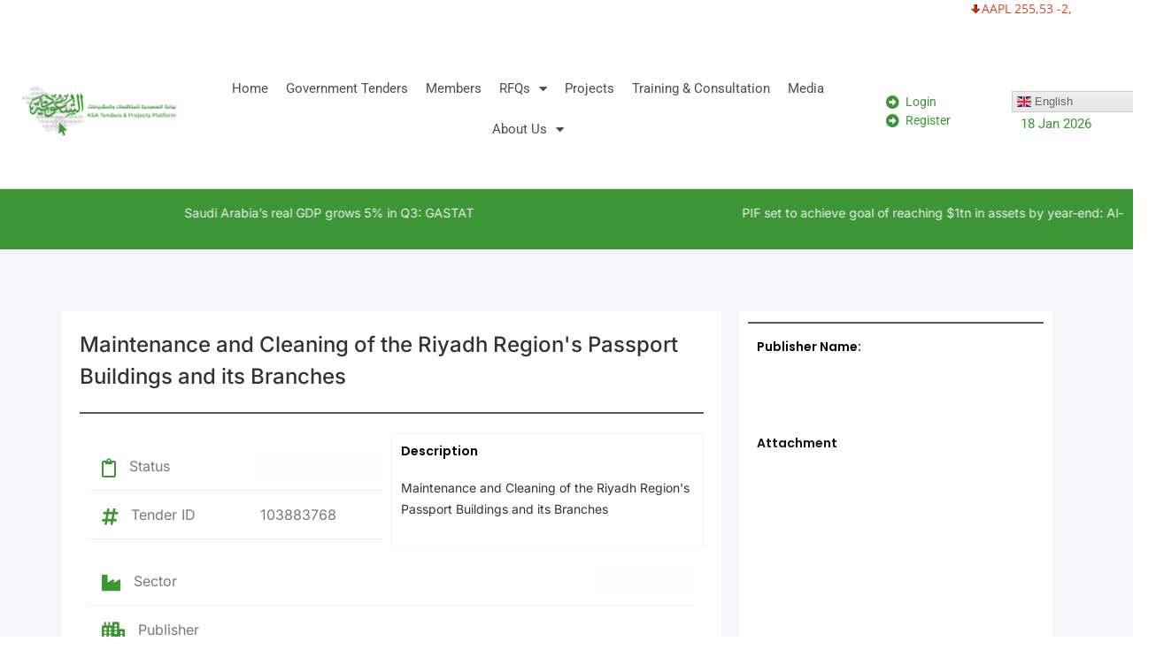

--- FILE ---
content_type: text/html; charset=UTF-8
request_url: https://ksatendersgate.com/tenders/maintenance-and-cleaning-of-the-riyadh-regions-passport-buildings-and-its-branches/
body_size: 25942
content:
<!doctype html><html lang="en-US"><head><meta charset="UTF-8"><meta name="viewport" content="width=device-width, initial-scale=1"><link rel="profile" href="https://gmpg.org/xfn/11"><meta name='robots' content='index, follow, max-image-preview:large, max-snippet:-1, max-video-preview:-1' /><title>Maintenance and Cleaning of the Riyadh Region&#039;s Passport Buildings and its Branches - KSA Tenders &amp; Business Gate|منصة السعودية للمناقصات والأعمال</title><link rel="canonical" href="https://ksatendersgate.com/tenders/maintenance-and-cleaning-of-the-riyadh-regions-passport-buildings-and-its-branches/" /><meta property="og:locale" content="en_US" /><meta property="og:type" content="article" /><meta property="og:title" content="Maintenance and Cleaning of the Riyadh Region&#039;s Passport Buildings and its Branches" /><meta property="og:description" content="Other Information Notice Type : Tender TOT Ref.No.: 103883768 Document Ref. No. : 46/1 Competition : ICB Financier : Self Financed Purchaser Ownership : Public Tender Value : Refer Document Purchaser&#8217;s Detail Purchaser : GENERAL DIRECTORATE OF [&hellip;]" /><meta property="og:url" content="https://ksatendersgate.com/tenders/maintenance-and-cleaning-of-the-riyadh-regions-passport-buildings-and-its-branches/" /><meta property="og:site_name" content="KSA Tenders &amp; Business Gate|منصة السعودية للمناقصات والأعمال" /><meta name="twitter:card" content="summary_large_image" /><meta name="twitter:label1" content="Est. reading time" /><meta name="twitter:data1" content="1 minute" /> <script type="application/ld+json" class="yoast-schema-graph">{"@context":"https://schema.org","@graph":[{"@type":"WebPage","@id":"https://ksatendersgate.com/tenders/maintenance-and-cleaning-of-the-riyadh-regions-passport-buildings-and-its-branches/","url":"https://ksatendersgate.com/tenders/maintenance-and-cleaning-of-the-riyadh-regions-passport-buildings-and-its-branches/","name":"Maintenance and Cleaning of the Riyadh Region's Passport Buildings and its Branches - KSA Tenders &amp; Business Gate|منصة السعودية للمناقصات والأعمال","isPartOf":{"@id":"https://ksatendersgate.com/#website"},"datePublished":"2024-07-10T08:57:34+00:00","breadcrumb":{"@id":"https://ksatendersgate.com/tenders/maintenance-and-cleaning-of-the-riyadh-regions-passport-buildings-and-its-branches/#breadcrumb"},"inLanguage":"en-US","potentialAction":[{"@type":"ReadAction","target":["https://ksatendersgate.com/tenders/maintenance-and-cleaning-of-the-riyadh-regions-passport-buildings-and-its-branches/"]}]},{"@type":"BreadcrumbList","@id":"https://ksatendersgate.com/tenders/maintenance-and-cleaning-of-the-riyadh-regions-passport-buildings-and-its-branches/#breadcrumb","itemListElement":[{"@type":"ListItem","position":1,"name":"Home","item":"https://ksatendersgate.com/"},{"@type":"ListItem","position":2,"name":"Tenders","item":"https://ksatendersgate.com/tenders/"},{"@type":"ListItem","position":3,"name":"Maintenance and Cleaning of the Riyadh Region&#8217;s Passport Buildings and its Branches"}]},{"@type":"WebSite","@id":"https://ksatendersgate.com/#website","url":"https://ksatendersgate.com/","name":"KSA Tenders & Business Gate|منصة السعودية للمناقصات والأعمال","description":"","publisher":{"@id":"https://ksatendersgate.com/#organization"},"potentialAction":[{"@type":"SearchAction","target":{"@type":"EntryPoint","urlTemplate":"https://ksatendersgate.com/?s={search_term_string}"},"query-input":{"@type":"PropertyValueSpecification","valueRequired":true,"valueName":"search_term_string"}}],"inLanguage":"en-US"},{"@type":"Organization","@id":"https://ksatendersgate.com/#organization","name":"KSA Tenders & Business Gate|منصة السعودية للمناقصات والأعمال","url":"https://ksatendersgate.com/","logo":{"@type":"ImageObject","inLanguage":"en-US","@id":"https://ksatendersgate.com/#/schema/logo/image/","url":"https://ksatendersgate.com/wp-content/uploads/2024/06/ksa-500x500-01-1.webp","contentUrl":"https://ksatendersgate.com/wp-content/uploads/2024/06/ksa-500x500-01-1.webp","width":2048,"height":2048,"caption":"KSA Tenders & Business Gate|منصة السعودية للمناقصات والأعمال"},"image":{"@id":"https://ksatendersgate.com/#/schema/logo/image/"}}]}</script> <link rel='dns-prefetch' href='//accounts.google.com' /><link rel='dns-prefetch' href='//www.google.com' /><link rel='dns-prefetch' href='//www.googletagmanager.com' /><link rel='dns-prefetch' href='//fonts.googleapis.com' /><link rel="alternate" type="application/rss+xml" title="KSA Tenders &amp; Business Gate|منصة السعودية للمناقصات والأعمال &raquo; Feed" href="https://ksatendersgate.com/feed/" /><link rel="alternate" type="application/rss+xml" title="KSA Tenders &amp; Business Gate|منصة السعودية للمناقصات والأعمال &raquo; Comments Feed" href="https://ksatendersgate.com/comments/feed/" /><link rel="alternate" type="text/calendar" title="KSA Tenders &amp; Business Gate|منصة السعودية للمناقصات والأعمال &raquo; iCal Feed" href="https://ksatendersgate.com/events/?ical=1" /><link rel="alternate" title="oEmbed (JSON)" type="application/json+oembed" href="https://ksatendersgate.com/wp-json/oembed/1.0/embed?url=https%3A%2F%2Fksatendersgate.com%2Ftenders%2Fmaintenance-and-cleaning-of-the-riyadh-regions-passport-buildings-and-its-branches%2F" /><link rel="alternate" title="oEmbed (XML)" type="text/xml+oembed" href="https://ksatendersgate.com/wp-json/oembed/1.0/embed?url=https%3A%2F%2Fksatendersgate.com%2Ftenders%2Fmaintenance-and-cleaning-of-the-riyadh-regions-passport-buildings-and-its-branches%2F&#038;format=xml" /><style id='wp-img-auto-sizes-contain-inline-css'>img:is([sizes=auto i],[sizes^="auto," i]){contain-intrinsic-size:3000px 1500px}</style><link data-optimized="1" rel='stylesheet' id='smls-frontend-style-css' href='https://ksatendersgate.com/wp-content/litespeed/css/0473091fd1153fd913a51ee1e51134a2.css?ver=85f01' media='all' /><link data-optimized="1" rel='stylesheet' id='smls-block-editor-css' href='https://ksatendersgate.com/wp-content/litespeed/css/4745f469d6ca39f9c23cc8dd15fcbd27.css?ver=cb4e8' media='all' /><style id='wp-emoji-styles-inline-css'>img.wp-smiley,img.emoji{display:inline!important;border:none!important;box-shadow:none!important;height:1em!important;width:1em!important;margin:0 0.07em!important;vertical-align:-0.1em!important;background:none!important;padding:0!important}</style><link data-optimized="1" rel='stylesheet' id='wp-block-library-css' href='https://ksatendersgate.com/wp-content/litespeed/css/6338cb18c67e871e53e130c57acc85d0.css?ver=86bbc' media='all' /><style id='global-styles-inline-css'>:root{--wp--preset--aspect-ratio--square:1;--wp--preset--aspect-ratio--4-3:4/3;--wp--preset--aspect-ratio--3-4:3/4;--wp--preset--aspect-ratio--3-2:3/2;--wp--preset--aspect-ratio--2-3:2/3;--wp--preset--aspect-ratio--16-9:16/9;--wp--preset--aspect-ratio--9-16:9/16;--wp--preset--color--black:#000000;--wp--preset--color--cyan-bluish-gray:#abb8c3;--wp--preset--color--white:#ffffff;--wp--preset--color--pale-pink:#f78da7;--wp--preset--color--vivid-red:#cf2e2e;--wp--preset--color--luminous-vivid-orange:#ff6900;--wp--preset--color--luminous-vivid-amber:#fcb900;--wp--preset--color--light-green-cyan:#7bdcb5;--wp--preset--color--vivid-green-cyan:#00d084;--wp--preset--color--pale-cyan-blue:#8ed1fc;--wp--preset--color--vivid-cyan-blue:#0693e3;--wp--preset--color--vivid-purple:#9b51e0;--wp--preset--gradient--vivid-cyan-blue-to-vivid-purple:linear-gradient(135deg,rgb(6,147,227) 0%,rgb(155,81,224) 100%);--wp--preset--gradient--light-green-cyan-to-vivid-green-cyan:linear-gradient(135deg,rgb(122,220,180) 0%,rgb(0,208,130) 100%);--wp--preset--gradient--luminous-vivid-amber-to-luminous-vivid-orange:linear-gradient(135deg,rgb(252,185,0) 0%,rgb(255,105,0) 100%);--wp--preset--gradient--luminous-vivid-orange-to-vivid-red:linear-gradient(135deg,rgb(255,105,0) 0%,rgb(207,46,46) 100%);--wp--preset--gradient--very-light-gray-to-cyan-bluish-gray:linear-gradient(135deg,rgb(238,238,238) 0%,rgb(169,184,195) 100%);--wp--preset--gradient--cool-to-warm-spectrum:linear-gradient(135deg,rgb(74,234,220) 0%,rgb(151,120,209) 20%,rgb(207,42,186) 40%,rgb(238,44,130) 60%,rgb(251,105,98) 80%,rgb(254,248,76) 100%);--wp--preset--gradient--blush-light-purple:linear-gradient(135deg,rgb(255,206,236) 0%,rgb(152,150,240) 100%);--wp--preset--gradient--blush-bordeaux:linear-gradient(135deg,rgb(254,205,165) 0%,rgb(254,45,45) 50%,rgb(107,0,62) 100%);--wp--preset--gradient--luminous-dusk:linear-gradient(135deg,rgb(255,203,112) 0%,rgb(199,81,192) 50%,rgb(65,88,208) 100%);--wp--preset--gradient--pale-ocean:linear-gradient(135deg,rgb(255,245,203) 0%,rgb(182,227,212) 50%,rgb(51,167,181) 100%);--wp--preset--gradient--electric-grass:linear-gradient(135deg,rgb(202,248,128) 0%,rgb(113,206,126) 100%);--wp--preset--gradient--midnight:linear-gradient(135deg,rgb(2,3,129) 0%,rgb(40,116,252) 100%);--wp--preset--font-size--small:13px;--wp--preset--font-size--medium:20px;--wp--preset--font-size--large:36px;--wp--preset--font-size--x-large:42px;--wp--preset--spacing--20:0.44rem;--wp--preset--spacing--30:0.67rem;--wp--preset--spacing--40:1rem;--wp--preset--spacing--50:1.5rem;--wp--preset--spacing--60:2.25rem;--wp--preset--spacing--70:3.38rem;--wp--preset--spacing--80:5.06rem;--wp--preset--shadow--natural:6px 6px 9px rgba(0, 0, 0, 0.2);--wp--preset--shadow--deep:12px 12px 50px rgba(0, 0, 0, 0.4);--wp--preset--shadow--sharp:6px 6px 0px rgba(0, 0, 0, 0.2);--wp--preset--shadow--outlined:6px 6px 0px -3px rgb(255, 255, 255), 6px 6px rgb(0, 0, 0);--wp--preset--shadow--crisp:6px 6px 0px rgb(0, 0, 0)}:root{--wp--style--global--content-size:800px;--wp--style--global--wide-size:1200px}:where(body){margin:0}.wp-site-blocks>.alignleft{float:left;margin-right:2em}.wp-site-blocks>.alignright{float:right;margin-left:2em}.wp-site-blocks>.aligncenter{justify-content:center;margin-left:auto;margin-right:auto}:where(.wp-site-blocks)>*{margin-block-start:24px;margin-block-end:0}:where(.wp-site-blocks)>:first-child{margin-block-start:0}:where(.wp-site-blocks)>:last-child{margin-block-end:0}:root{--wp--style--block-gap:24px}:root :where(.is-layout-flow)>:first-child{margin-block-start:0}:root :where(.is-layout-flow)>:last-child{margin-block-end:0}:root :where(.is-layout-flow)>*{margin-block-start:24px;margin-block-end:0}:root :where(.is-layout-constrained)>:first-child{margin-block-start:0}:root :where(.is-layout-constrained)>:last-child{margin-block-end:0}:root :where(.is-layout-constrained)>*{margin-block-start:24px;margin-block-end:0}:root :where(.is-layout-flex){gap:24px}:root :where(.is-layout-grid){gap:24px}.is-layout-flow>.alignleft{float:left;margin-inline-start:0;margin-inline-end:2em}.is-layout-flow>.alignright{float:right;margin-inline-start:2em;margin-inline-end:0}.is-layout-flow>.aligncenter{margin-left:auto!important;margin-right:auto!important}.is-layout-constrained>.alignleft{float:left;margin-inline-start:0;margin-inline-end:2em}.is-layout-constrained>.alignright{float:right;margin-inline-start:2em;margin-inline-end:0}.is-layout-constrained>.aligncenter{margin-left:auto!important;margin-right:auto!important}.is-layout-constrained>:where(:not(.alignleft):not(.alignright):not(.alignfull)){max-width:var(--wp--style--global--content-size);margin-left:auto!important;margin-right:auto!important}.is-layout-constrained>.alignwide{max-width:var(--wp--style--global--wide-size)}body .is-layout-flex{display:flex}.is-layout-flex{flex-wrap:wrap;align-items:center}.is-layout-flex>:is(*,div){margin:0}body .is-layout-grid{display:grid}.is-layout-grid>:is(*,div){margin:0}body{padding-top:0;padding-right:0;padding-bottom:0;padding-left:0}a:where(:not(.wp-element-button)){text-decoration:underline}:root :where(.wp-element-button,.wp-block-button__link){background-color:#32373c;border-width:0;color:#fff;font-family:inherit;font-size:inherit;font-style:inherit;font-weight:inherit;letter-spacing:inherit;line-height:inherit;padding-top:calc(0.667em + 2px);padding-right:calc(1.333em + 2px);padding-bottom:calc(0.667em + 2px);padding-left:calc(1.333em + 2px);text-decoration:none;text-transform:inherit}.has-black-color{color:var(--wp--preset--color--black)!important}.has-cyan-bluish-gray-color{color:var(--wp--preset--color--cyan-bluish-gray)!important}.has-white-color{color:var(--wp--preset--color--white)!important}.has-pale-pink-color{color:var(--wp--preset--color--pale-pink)!important}.has-vivid-red-color{color:var(--wp--preset--color--vivid-red)!important}.has-luminous-vivid-orange-color{color:var(--wp--preset--color--luminous-vivid-orange)!important}.has-luminous-vivid-amber-color{color:var(--wp--preset--color--luminous-vivid-amber)!important}.has-light-green-cyan-color{color:var(--wp--preset--color--light-green-cyan)!important}.has-vivid-green-cyan-color{color:var(--wp--preset--color--vivid-green-cyan)!important}.has-pale-cyan-blue-color{color:var(--wp--preset--color--pale-cyan-blue)!important}.has-vivid-cyan-blue-color{color:var(--wp--preset--color--vivid-cyan-blue)!important}.has-vivid-purple-color{color:var(--wp--preset--color--vivid-purple)!important}.has-black-background-color{background-color:var(--wp--preset--color--black)!important}.has-cyan-bluish-gray-background-color{background-color:var(--wp--preset--color--cyan-bluish-gray)!important}.has-white-background-color{background-color:var(--wp--preset--color--white)!important}.has-pale-pink-background-color{background-color:var(--wp--preset--color--pale-pink)!important}.has-vivid-red-background-color{background-color:var(--wp--preset--color--vivid-red)!important}.has-luminous-vivid-orange-background-color{background-color:var(--wp--preset--color--luminous-vivid-orange)!important}.has-luminous-vivid-amber-background-color{background-color:var(--wp--preset--color--luminous-vivid-amber)!important}.has-light-green-cyan-background-color{background-color:var(--wp--preset--color--light-green-cyan)!important}.has-vivid-green-cyan-background-color{background-color:var(--wp--preset--color--vivid-green-cyan)!important}.has-pale-cyan-blue-background-color{background-color:var(--wp--preset--color--pale-cyan-blue)!important}.has-vivid-cyan-blue-background-color{background-color:var(--wp--preset--color--vivid-cyan-blue)!important}.has-vivid-purple-background-color{background-color:var(--wp--preset--color--vivid-purple)!important}.has-black-border-color{border-color:var(--wp--preset--color--black)!important}.has-cyan-bluish-gray-border-color{border-color:var(--wp--preset--color--cyan-bluish-gray)!important}.has-white-border-color{border-color:var(--wp--preset--color--white)!important}.has-pale-pink-border-color{border-color:var(--wp--preset--color--pale-pink)!important}.has-vivid-red-border-color{border-color:var(--wp--preset--color--vivid-red)!important}.has-luminous-vivid-orange-border-color{border-color:var(--wp--preset--color--luminous-vivid-orange)!important}.has-luminous-vivid-amber-border-color{border-color:var(--wp--preset--color--luminous-vivid-amber)!important}.has-light-green-cyan-border-color{border-color:var(--wp--preset--color--light-green-cyan)!important}.has-vivid-green-cyan-border-color{border-color:var(--wp--preset--color--vivid-green-cyan)!important}.has-pale-cyan-blue-border-color{border-color:var(--wp--preset--color--pale-cyan-blue)!important}.has-vivid-cyan-blue-border-color{border-color:var(--wp--preset--color--vivid-cyan-blue)!important}.has-vivid-purple-border-color{border-color:var(--wp--preset--color--vivid-purple)!important}.has-vivid-cyan-blue-to-vivid-purple-gradient-background{background:var(--wp--preset--gradient--vivid-cyan-blue-to-vivid-purple)!important}.has-light-green-cyan-to-vivid-green-cyan-gradient-background{background:var(--wp--preset--gradient--light-green-cyan-to-vivid-green-cyan)!important}.has-luminous-vivid-amber-to-luminous-vivid-orange-gradient-background{background:var(--wp--preset--gradient--luminous-vivid-amber-to-luminous-vivid-orange)!important}.has-luminous-vivid-orange-to-vivid-red-gradient-background{background:var(--wp--preset--gradient--luminous-vivid-orange-to-vivid-red)!important}.has-very-light-gray-to-cyan-bluish-gray-gradient-background{background:var(--wp--preset--gradient--very-light-gray-to-cyan-bluish-gray)!important}.has-cool-to-warm-spectrum-gradient-background{background:var(--wp--preset--gradient--cool-to-warm-spectrum)!important}.has-blush-light-purple-gradient-background{background:var(--wp--preset--gradient--blush-light-purple)!important}.has-blush-bordeaux-gradient-background{background:var(--wp--preset--gradient--blush-bordeaux)!important}.has-luminous-dusk-gradient-background{background:var(--wp--preset--gradient--luminous-dusk)!important}.has-pale-ocean-gradient-background{background:var(--wp--preset--gradient--pale-ocean)!important}.has-electric-grass-gradient-background{background:var(--wp--preset--gradient--electric-grass)!important}.has-midnight-gradient-background{background:var(--wp--preset--gradient--midnight)!important}.has-small-font-size{font-size:var(--wp--preset--font-size--small)!important}.has-medium-font-size{font-size:var(--wp--preset--font-size--medium)!important}.has-large-font-size{font-size:var(--wp--preset--font-size--large)!important}.has-x-large-font-size{font-size:var(--wp--preset--font-size--x-large)!important}</style><link data-optimized="1" rel='stylesheet' id='jet-engine-frontend-css' href='https://ksatendersgate.com/wp-content/litespeed/css/483e583258d67f78827ec15990fd6eca.css?ver=37712' media='all' /><link data-optimized="1" rel='stylesheet' id='contact-form-7-css' href='https://ksatendersgate.com/wp-content/litespeed/css/a36e768749314dd5536edd0ebd3ecbee.css?ver=81897' media='all' /><link data-optimized="1" rel='stylesheet' id='inf-font-awesome-css' href='https://ksatendersgate.com/wp-content/litespeed/css/b0fc7d141776b2c44e1807e642115440.css?ver=00215' media='all' /><link data-optimized="1" rel='stylesheet' id='owl-carousel-css' href='https://ksatendersgate.com/wp-content/litespeed/css/4325b4557bd13fb807c77d998df0d93f.css?ver=b7503' media='all' /><link data-optimized="1" rel='stylesheet' id='psacp-public-style-css' href='https://ksatendersgate.com/wp-content/litespeed/css/00ec6ac6cfc0deaae123d3fcbff2c1a2.css?ver=1fbe9' media='all' /><link data-optimized="1" rel='stylesheet' id='smls-fontawesome-style-css' href='https://ksatendersgate.com/wp-content/litespeed/css/5746bf8c2abe6193813f9ad1b1db1454.css?ver=4a593' media='all' /><link data-optimized="1" rel='stylesheet' id='smls-google-fonts-sans-css' href='https://ksatendersgate.com/wp-content/litespeed/css/61633be959c45817fe10a28da6ef789e.css?ver=f789e' media='all' /><link data-optimized="1" rel='stylesheet' id='smls-google-fonts-roboto-css' href='https://ksatendersgate.com/wp-content/litespeed/css/3c6fde35845da723f0965659b05d1977.css?ver=d1977' media='all' /><link data-optimized="1" rel='stylesheet' id='smls-google-fonts-lato-css' href='https://ksatendersgate.com/wp-content/litespeed/css/566a4c345317e01057027743294c9ed9.css?ver=c9ed9' media='all' /><link data-optimized="1" rel='stylesheet' id='smls-google-fonts-montserrat-css' href='https://ksatendersgate.com/wp-content/litespeed/css/73eeb4ce5ea0c5ce670bbb603f4f26d1.css?ver=f26d1' media='all' /><link data-optimized="1" rel='stylesheet' id='smls-google-fonts-merriweather-css' href='https://ksatendersgate.com/wp-content/litespeed/css/c7123b91d185b5a1ede43d7afd15687f.css?ver=5687f' media='all' /><link data-optimized="1" rel='stylesheet' id='smls-google-fonts-droid-css' href='https://ksatendersgate.com/wp-content/litespeed/css/40b7e87b7cb0e22ff1f5fbaef0bc09ef.css?ver=c09ef' media='all' /><link data-optimized="1" rel='stylesheet' id='smls-google-fonts-oxygen-css' href='https://ksatendersgate.com/wp-content/litespeed/css/930b054d1ce89bdc3b5c028a89aba75d.css?ver=ba75d' media='all' /><link data-optimized="1" rel='stylesheet' id='smls-google-fonts-raleway-css' href='https://ksatendersgate.com/wp-content/litespeed/css/8a3d2734b21fca2b512c0b9404830e7d.css?ver=30e7d' media='all' /><link data-optimized="1" rel='stylesheet' id='smls-owl-style-css' href='https://ksatendersgate.com/wp-content/litespeed/css/7adeaec465c80287f2e41bf69c4f69c8.css?ver=ae02c' media='all' /><link data-optimized="1" rel='stylesheet' id='smls-tooltip-style-css' href='https://ksatendersgate.com/wp-content/litespeed/css/d59a5fee59a78a2c37a6dd81fee5a40f.css?ver=2c289' media='all' /><link data-optimized="1" rel='stylesheet' id='smls-responsive-style-css' href='https://ksatendersgate.com/wp-content/litespeed/css/3e5350cb964d76a019aa9c43e94bcb44.css?ver=8fea0' media='all' /><link data-optimized="1" rel='stylesheet' id='smls-popup-style-css' href='https://ksatendersgate.com/wp-content/litespeed/css/81f8ae5e29fa4466d9ffa3ea1dc7943a.css?ver=b4c91' media='all' /><link data-optimized="1" rel='stylesheet' id='stock-ticker-css' href='https://ksatendersgate.com/wp-content/litespeed/css/3ae099c9efda8de83ab7abc421c45f5e.css?ver=9fdda' media='all' /><link data-optimized="1" rel='stylesheet' id='stock-ticker-custom-css' href='https://ksatendersgate.com/wp-content/litespeed/css/7416e5fe2b920c7c160e854e932551b5.css?ver=6e02a' media='all' /><link data-optimized="1" rel='stylesheet' id='tribe-events-v2-single-skeleton-css' href='https://ksatendersgate.com/wp-content/litespeed/css/a69c371e1d6b377078cc24dd87f16792.css?ver=f575e' media='all' /><link data-optimized="1" rel='stylesheet' id='tribe-events-v2-single-skeleton-full-css' href='https://ksatendersgate.com/wp-content/litespeed/css/85957c63c3f5b3123db96076debaf1b3.css?ver=2ff13' media='all' /><link data-optimized="1" rel='stylesheet' id='tec-events-elementor-widgets-base-styles-css' href='https://ksatendersgate.com/wp-content/litespeed/css/5c1b05bc00785ade4524e42c45be225b.css?ver=6a0a5' media='all' /><link data-optimized="1" rel='stylesheet' id='hello-elementor-css' href='https://ksatendersgate.com/wp-content/litespeed/css/9487da488fde34703a091598e57046be.css?ver=89fb0' media='all' /><link data-optimized="1" rel='stylesheet' id='hello-elementor-theme-style-css' href='https://ksatendersgate.com/wp-content/litespeed/css/e07cb5019bf300ec2b7fc8feed459961.css?ver=e6b6e' media='all' /><link data-optimized="1" rel='stylesheet' id='hello-elementor-header-footer-css' href='https://ksatendersgate.com/wp-content/litespeed/css/df5c16b68af45046389cf587eb19fabb.css?ver=09ec7' media='all' /><link data-optimized="1" rel='stylesheet' id='elementor-frontend-css' href='https://ksatendersgate.com/wp-content/litespeed/css/94ccae899c07274ba23539877123396d.css?ver=18ed8' media='all' /><link data-optimized="1" rel='stylesheet' id='widget-heading-css' href='https://ksatendersgate.com/wp-content/litespeed/css/7d26759100fd002dc105eb18b0352fc8.css?ver=1bf1f' media='all' /><link data-optimized="1" rel='stylesheet' id='widget-image-css' href='https://ksatendersgate.com/wp-content/litespeed/css/c49efb30cf07ee08584ca7dfc076e22f.css?ver=c1877' media='all' /><link data-optimized="1" rel='stylesheet' id='widget-nav-menu-css' href='https://ksatendersgate.com/wp-content/litespeed/css/02a09a28eda6a24662cdf4813d3e00a6.css?ver=6dcb3' media='all' /><link data-optimized="1" rel='stylesheet' id='widget-icon-list-css' href='https://ksatendersgate.com/wp-content/litespeed/css/d3586e874cb3178e9adb89e74c3a5308.css?ver=83f3c' media='all' /><link data-optimized="1" rel='stylesheet' id='swiper-css' href='https://ksatendersgate.com/wp-content/litespeed/css/747ff65fdc8c34c55002244f1b8082b9.css?ver=dd519' media='all' /><link data-optimized="1" rel='stylesheet' id='e-swiper-css' href='https://ksatendersgate.com/wp-content/litespeed/css/fd0d3296c5b443eff8247c2ff7db8335.css?ver=7cf3a' media='all' /><link data-optimized="1" rel='stylesheet' id='widget-loop-common-css' href='https://ksatendersgate.com/wp-content/litespeed/css/73a4ad3916d22527b1d14fa5fe409494.css?ver=f9d94' media='all' /><link data-optimized="1" rel='stylesheet' id='widget-loop-carousel-css' href='https://ksatendersgate.com/wp-content/litespeed/css/c85f4eba8561ff9b5309f58614277fd9.css?ver=e961c' media='all' /><link data-optimized="1" rel='stylesheet' id='widget-social-icons-css' href='https://ksatendersgate.com/wp-content/litespeed/css/4da48df5957f14340388001f099cb0af.css?ver=ea31d' media='all' /><link data-optimized="1" rel='stylesheet' id='e-apple-webkit-css' href='https://ksatendersgate.com/wp-content/litespeed/css/d6191e52e4d26e4a9033063aaa1c2b42.css?ver=73172' media='all' /><link data-optimized="1" rel='stylesheet' id='widget-divider-css' href='https://ksatendersgate.com/wp-content/litespeed/css/42c674f4523b1906fc8c722fd2f7aa2f.css?ver=c74ee' media='all' /><link data-optimized="1" rel='stylesheet' id='elementor-icons-css' href='https://ksatendersgate.com/wp-content/litespeed/css/091808d6ebee845c1f5e0ac03d44d01d.css?ver=ccbc1' media='all' /><link data-optimized="1" rel='stylesheet' id='elementor-post-5-css' href='https://ksatendersgate.com/wp-content/litespeed/css/87f1e99be4b23ed914a0d05f518d0d90.css?ver=19f5d' media='all' /><link data-optimized="1" rel='stylesheet' id='uael-frontend-css' href='https://ksatendersgate.com/wp-content/litespeed/css/dc9029c5c13a2f9b2f8de682a99f7a40.css?ver=cddbb' media='all' /><link data-optimized="1" rel='stylesheet' id='uael-teammember-social-icons-css' href='https://ksatendersgate.com/wp-content/litespeed/css/4da48df5957f14340388001f099cb0af.css?ver=6b137' media='all' /><link data-optimized="1" rel='stylesheet' id='uael-social-share-icons-brands-css' href='https://ksatendersgate.com/wp-content/litespeed/css/3e0da9ca8ad78c234b7a9c56e02ba1a1.css?ver=f21f7' media='all' /><link data-optimized="1" rel='stylesheet' id='uael-social-share-icons-fontawesome-css' href='https://ksatendersgate.com/wp-content/litespeed/css/0c35ca4a60742017aefe3e68ca26911e.css?ver=9aa31' media='all' /><link data-optimized="1" rel='stylesheet' id='uael-nav-menu-icons-css' href='https://ksatendersgate.com/wp-content/litespeed/css/f45e13df43a5a02bdcd03138d20723a5.css?ver=8b712' media='all' /><link data-optimized="1" rel='stylesheet' id='elementor-post-31-css' href='https://ksatendersgate.com/wp-content/litespeed/css/77624514cd6d1e1f8b69d0638e7e8aef.css?ver=98078' media='all' /><link data-optimized="1" rel='stylesheet' id='elementor-post-6189-css' href='https://ksatendersgate.com/wp-content/litespeed/css/a49e234efdec5542484654b01def1772.css?ver=7bf06' media='all' /><link data-optimized="1" rel='stylesheet' id='elementor-post-217-css' href='https://ksatendersgate.com/wp-content/litespeed/css/ffce8e8c4469eb0d96bbc5af326bb42e.css?ver=9b976' media='all' /><link data-optimized="1" rel='stylesheet' id='jquery-chosen-css' href='https://ksatendersgate.com/wp-content/litespeed/css/f5441b37d4d196aea908b5e39c5c3267.css?ver=7abdf' media='all' /><link data-optimized="1" rel='stylesheet' id='jet-search-css' href='https://ksatendersgate.com/wp-content/litespeed/css/7ea9e6c691cf5127cebffefe69067be9.css?ver=b6145' media='all' /><link data-optimized="1" rel='stylesheet' id='eael-general-css' href='https://ksatendersgate.com/wp-content/litespeed/css/0bbb1172e95132bd6d5b33472880febe.css?ver=4c559' media='all' /><link data-optimized="1" rel='stylesheet' id='um_modal-css' href='https://ksatendersgate.com/wp-content/litespeed/css/6d4bf7aa715154964a6b7ab1af573af5.css?ver=f374b' media='all' /><link data-optimized="1" rel='stylesheet' id='um_ui-css' href='https://ksatendersgate.com/wp-content/litespeed/css/7a00e955c0c4ec35d1a5993c3a2a8ea7.css?ver=b9a31' media='all' /><link data-optimized="1" rel='stylesheet' id='um_tipsy-css' href='https://ksatendersgate.com/wp-content/litespeed/css/952e0c911da68aaed7c2e786ef555fbc.css?ver=39946' media='all' /><link data-optimized="1" rel='stylesheet' id='um_raty-css' href='https://ksatendersgate.com/wp-content/litespeed/css/15f74ceadd8ede0f65595af3a3ae8d61.css?ver=47522' media='all' /><link data-optimized="1" rel='stylesheet' id='select2-css' href='https://ksatendersgate.com/wp-content/litespeed/css/4f669395a0c71f6629dd41c0975da65e.css?ver=0053e' media='all' /><link data-optimized="1" rel='stylesheet' id='um_fileupload-css' href='https://ksatendersgate.com/wp-content/litespeed/css/1c17c0af6727851be7eb1e2963eaf07b.css?ver=1f0d8' media='all' /><link data-optimized="1" rel='stylesheet' id='um_confirm-css' href='https://ksatendersgate.com/wp-content/litespeed/css/7ebdb910c7c82f14cc2b8cfca4ec2939.css?ver=d4dac' media='all' /><link data-optimized="1" rel='stylesheet' id='um_datetime-css' href='https://ksatendersgate.com/wp-content/litespeed/css/70c456d5c56cdf30c6454762250a4415.css?ver=5a2ab' media='all' /><link data-optimized="1" rel='stylesheet' id='um_datetime_date-css' href='https://ksatendersgate.com/wp-content/litespeed/css/dd357a036153d32b37e312eb0e6bc780.css?ver=c2c29' media='all' /><link data-optimized="1" rel='stylesheet' id='um_datetime_time-css' href='https://ksatendersgate.com/wp-content/litespeed/css/0bf494e172c86512d3141f5286a722fe.css?ver=cf91c' media='all' /><link data-optimized="1" rel='stylesheet' id='um_fonticons_ii-css' href='https://ksatendersgate.com/wp-content/litespeed/css/985944f35fefbd5c315531f8f309f1c6.css?ver=c08c4' media='all' /><link data-optimized="1" rel='stylesheet' id='um_fonticons_fa-css' href='https://ksatendersgate.com/wp-content/litespeed/css/ee65be971dd355f93fdc50b0d9852d58.css?ver=6dd0f' media='all' /><link data-optimized="1" rel='stylesheet' id='um_fontawesome-css' href='https://ksatendersgate.com/wp-content/litespeed/css/02e5dcd9d79a6ccbf44339073f497aef.css?ver=658f8' media='all' /><link data-optimized="1" rel='stylesheet' id='um_common-css' href='https://ksatendersgate.com/wp-content/litespeed/css/29aaf6a5af6056fd62e96578c2133306.css?ver=49816' media='all' /><link data-optimized="1" rel='stylesheet' id='um_responsive-css' href='https://ksatendersgate.com/wp-content/litespeed/css/a9bff448c208a9a215219c73699522ad.css?ver=1b164' media='all' /><link data-optimized="1" rel='stylesheet' id='um_styles-css' href='https://ksatendersgate.com/wp-content/litespeed/css/f35f3de0e17ae5d1c7ad0f2aaa5066f7.css?ver=a7fd4' media='all' /><link data-optimized="1" rel='stylesheet' id='um_crop-css' href='https://ksatendersgate.com/wp-content/litespeed/css/dbc92dd6aa94f11fcdbf899cffbbc140.css?ver=f0ae9' media='all' /><link data-optimized="1" rel='stylesheet' id='um_profile-css' href='https://ksatendersgate.com/wp-content/litespeed/css/194e1f67b3d87a53ef3f2fd218dcd320.css?ver=7adf8' media='all' /><link data-optimized="1" rel='stylesheet' id='um_account-css' href='https://ksatendersgate.com/wp-content/litespeed/css/2d3572615ab03514ae9e386704051bc7.css?ver=0adae' media='all' /><link data-optimized="1" rel='stylesheet' id='um_misc-css' href='https://ksatendersgate.com/wp-content/litespeed/css/e0f185b16d953dfd996004631496e050.css?ver=89bf6' media='all' /><link data-optimized="1" rel='stylesheet' id='um_default_css-css' href='https://ksatendersgate.com/wp-content/litespeed/css/4c66fd39907380bf10ab784fc3305873.css?ver=46e3b' media='all' /><link data-optimized="1" rel='stylesheet' id='elementor-gf-local-roboto-css' href='https://ksatendersgate.com/wp-content/litespeed/css/ba2c9057a4e9377df5799df922495873.css?ver=f55ba' media='all' /><link data-optimized="1" rel='stylesheet' id='elementor-gf-local-robotoslab-css' href='https://ksatendersgate.com/wp-content/litespeed/css/970f3e92f2444e3bb62bf96c98d315c6.css?ver=4d714' media='all' /><link data-optimized="1" rel='stylesheet' id='elementor-gf-local-inter-css' href='https://ksatendersgate.com/wp-content/litespeed/css/a232ea13e6372be6d478be42fb5ad6c6.css?ver=b5fb2' media='all' /><link data-optimized="1" rel='stylesheet' id='elementor-gf-local-poppins-css' href='https://ksatendersgate.com/wp-content/litespeed/css/394c232c37083b78eed30f057ef130dd.css?ver=a302d' media='all' /><link data-optimized="1" rel='stylesheet' id='elementor-icons-shared-0-css' href='https://ksatendersgate.com/wp-content/litespeed/css/a8f21e0ea47d5b3b4e55f8fcaa337340.css?ver=9733b' media='all' /><link data-optimized="1" rel='stylesheet' id='elementor-icons-fa-solid-css' href='https://ksatendersgate.com/wp-content/litespeed/css/e8cc0596e03694addc824db4f176d890.css?ver=a1466' media='all' /><link data-optimized="1" rel='stylesheet' id='elementor-icons-fa-brands-css' href='https://ksatendersgate.com/wp-content/litespeed/css/1b9d9ca847137fbd6dcc8fb609f6af9f.css?ver=c9c9e' media='all' /><link data-optimized="1" rel='stylesheet' id='elementor-icons-fa-regular-css' href='https://ksatendersgate.com/wp-content/litespeed/css/c88fc5a4296e9a442f94ec32a8b96eae.css?ver=4a311' media='all' /> <script src="https://ksatendersgate.com/wp-includes/js/jquery/jquery.min.js?ver=3.7.1" id="jquery-core-js"></script> <script data-optimized="1" src="https://ksatendersgate.com/wp-content/litespeed/js/52709d04c357b21f299b7eff712ee011.js?ver=08ab8" id="jquery-migrate-js"></script> <script id="3d-flip-book-client-locale-loader-js-extra">var FB3D_CLIENT_LOCALE = {"ajaxurl":"https://ksatendersgate.com/wp-admin/admin-ajax.php","dictionary":{"Table of contents":"Table of contents","Close":"Close","Bookmarks":"Bookmarks","Thumbnails":"Thumbnails","Search":"Search","Share":"Share","Facebook":"Facebook","Twitter":"Twitter","Email":"Email","Play":"Play","Previous page":"Previous page","Next page":"Next page","Zoom in":"Zoom in","Zoom out":"Zoom out","Fit view":"Fit view","Auto play":"Auto play","Full screen":"Full screen","More":"More","Smart pan":"Smart pan","Single page":"Single page","Sounds":"Sounds","Stats":"Stats","Print":"Print","Download":"Download","Goto first page":"Goto first page","Goto last page":"Goto last page"},"images":"https://ksatendersgate.com/wp-content/plugins/interactive-3d-flipbook-powered-physics-engine/assets/images/","jsData":{"urls":[],"posts":{"ids_mis":[],"ids":[]},"pages":[],"firstPages":[],"bookCtrlProps":[],"bookTemplates":[]},"key":"3d-flip-book","pdfJS":{"pdfJsLib":"https://ksatendersgate.com/wp-content/plugins/interactive-3d-flipbook-powered-physics-engine/assets/js/pdf.min.js?ver=4.3.136","pdfJsWorker":"https://ksatendersgate.com/wp-content/plugins/interactive-3d-flipbook-powered-physics-engine/assets/js/pdf.worker.js?ver=4.3.136","stablePdfJsLib":"https://ksatendersgate.com/wp-content/plugins/interactive-3d-flipbook-powered-physics-engine/assets/js/stable/pdf.min.js?ver=2.5.207","stablePdfJsWorker":"https://ksatendersgate.com/wp-content/plugins/interactive-3d-flipbook-powered-physics-engine/assets/js/stable/pdf.worker.js?ver=2.5.207","pdfJsCMapUrl":"https://ksatendersgate.com/wp-content/plugins/interactive-3d-flipbook-powered-physics-engine/assets/cmaps/"},"cacheurl":"https://ksatendersgate.com/wp-content/uploads/3d-flip-book/cache/","pluginsurl":"https://ksatendersgate.com/wp-content/plugins/","pluginurl":"https://ksatendersgate.com/wp-content/plugins/interactive-3d-flipbook-powered-physics-engine/","thumbnailSize":{"width":"150","height":"150"},"version":"1.16.16"};
//# sourceURL=3d-flip-book-client-locale-loader-js-extra</script> <script data-optimized="1" src="https://ksatendersgate.com/wp-content/litespeed/js/ed8b4434a0abf38c5183cf5c6f6848b0.js?ver=f4b5c" id="3d-flip-book-client-locale-loader-js" async data-wp-strategy="async"></script> <script data-optimized="1" src="https://ksatendersgate.com/wp-content/litespeed/js/e185d74226e7fce8032ca5bb672ef480.js?ver=2708e" id="smls-owl-script-js"></script> <script data-optimized="1" src="https://ksatendersgate.com/wp-content/litespeed/js/f65322538571021f3cbb07e0af670169.js?ver=32b5e" id="smls-tooltip-script-js"></script> <script data-optimized="1" src="https://ksatendersgate.com/wp-content/litespeed/js/c79fdfb85ca0597392d3d08432e46e55.js?ver=7d91e" id="smls-frontend-script-js"></script> 
 <script src="https://www.googletagmanager.com/gtag/js?id=GT-T9449LV5" id="google_gtagjs-js" async></script> <script id="google_gtagjs-js-after">window.dataLayer = window.dataLayer || [];function gtag(){dataLayer.push(arguments);}
gtag("set","linker",{"domains":["ksatendersgate.com"]});
gtag("js", new Date());
gtag("set", "developer_id.dZTNiMT", true);
gtag("config", "GT-T9449LV5");
//# sourceURL=google_gtagjs-js-after</script> <script data-optimized="1" src="https://ksatendersgate.com/wp-content/litespeed/js/454fc4006dd8634938b00bcfcf48d45b.js?ver=83c7e" id="um-gdpr-js"></script> <script data-optimized="1" src="https://ksatendersgate.com/wp-content/litespeed/js/ef243610068f50f53ba959a69ebe3b85.js?ver=6dd09" id="customStockdioJs-js"></script> <link rel="https://api.w.org/" href="https://ksatendersgate.com/wp-json/" /><link rel="alternate" title="JSON" type="application/json" href="https://ksatendersgate.com/wp-json/wp/v2/tenders/154004" /><link rel="EditURI" type="application/rsd+xml" title="RSD" href="https://ksatendersgate.com/xmlrpc.php?rsd" /><meta name="generator" content="WordPress 6.9" /><link rel='shortlink' href='https://ksatendersgate.com/?p=154004' /><meta name="generator" content="Site Kit by Google 1.170.0" /><meta name="tec-api-version" content="v1"><meta name="tec-api-origin" content="https://ksatendersgate.com"><link rel="alternate" href="https://ksatendersgate.com/wp-json/tribe/events/v1/" /><meta name="generator" content="Elementor 3.32.2; features: additional_custom_breakpoints; settings: css_print_method-external, google_font-enabled, font_display-auto"><style>.e-con.e-parent:nth-of-type(n+4):not(.e-lazyloaded):not(.e-no-lazyload),.e-con.e-parent:nth-of-type(n+4):not(.e-lazyloaded):not(.e-no-lazyload) *{background-image:none!important}@media screen and (max-height:1024px){.e-con.e-parent:nth-of-type(n+3):not(.e-lazyloaded):not(.e-no-lazyload),.e-con.e-parent:nth-of-type(n+3):not(.e-lazyloaded):not(.e-no-lazyload) *{background-image:none!important}}@media screen and (max-height:640px){.e-con.e-parent:nth-of-type(n+2):not(.e-lazyloaded):not(.e-no-lazyload),.e-con.e-parent:nth-of-type(n+2):not(.e-lazyloaded):not(.e-no-lazyload) *{background-image:none!important}}</style> <script>( function( w, d, s, l, i ) {
				w[l] = w[l] || [];
				w[l].push( {'gtm.start': new Date().getTime(), event: 'gtm.js'} );
				var f = d.getElementsByTagName( s )[0],
					j = d.createElement( s ), dl = l != 'dataLayer' ? '&l=' + l : '';
				j.async = true;
				j.src = 'https://www.googletagmanager.com/gtm.js?id=' + i + dl;
				f.parentNode.insertBefore( j, f );
			} )( window, document, 'script', 'dataLayer', 'GTM-5GMS8SXM' );</script> <link rel="icon" href="https://ksatendersgate.com/wp-content/uploads/2024/03/cropped-ksa-mark-01-01-01-32x32.png" sizes="32x32" /><link rel="icon" href="https://ksatendersgate.com/wp-content/uploads/2024/03/cropped-ksa-mark-01-01-01-192x192.png" sizes="192x192" /><link rel="apple-touch-icon" href="https://ksatendersgate.com/wp-content/uploads/2024/03/cropped-ksa-mark-01-01-01-180x180.png" /><meta name="msapplication-TileImage" content="https://ksatendersgate.com/wp-content/uploads/2024/03/cropped-ksa-mark-01-01-01-270x270.png" /><style id="wp-custom-css">.tribe-events-calendar-list__event-featured-image-link{max-width:80%!important}</style></head><body class="wp-singular tenders-template-default single single-tenders postid-154004 wp-custom-logo wp-embed-responsive wp-theme-hello-elementor tribe-no-js hello-elementor-default elementor-default elementor-kit-5 elementor-page-217">
<noscript>
<iframe src="https://www.googletagmanager.com/ns.html?id=GTM-5GMS8SXM" height="0" width="0" style="display:none;visibility:hidden"></iframe>
</noscript>
<a class="skip-link screen-reader-text" href="#content">Skip to content</a><header data-elementor-type="header" data-elementor-id="31" class="elementor elementor-31 elementor-location-header" data-elementor-post-type="elementor_library"><section class="elementor-section elementor-top-section elementor-element elementor-element-0a51780 elementor-section-content-middle elementor-section-height-min-height elementor-section-boxed elementor-section-height-default elementor-section-items-middle" data-id="0a51780" data-element_type="section" data-settings="{&quot;background_background&quot;:&quot;classic&quot;}"><div class="elementor-container elementor-column-gap-no"><div class="elementor-column elementor-col-100 elementor-top-column elementor-element elementor-element-14390d7" data-id="14390d7" data-element_type="column"><div class="elementor-widget-wrap elementor-element-populated"><div class="elementor-element elementor-element-0690ea5 elementor-widget elementor-widget-heading" data-id="0690ea5" data-element_type="widget" data-widget_type="heading.default"><div class="elementor-widget-container"><p class="elementor-heading-title elementor-size-default"><div
class="stock-ticker-wrapper "
data-stockticker_symbols="AAPL,MSFT,INTC,META,GOOG,CSCO,TWTR,BABA,IBM,LNKD"
data-stockticker_show="symbol"
data-stockticker_number_format="dc"
data-stockticker_decimals="2"
data-stockticker_static=""
data-stockticker_class=""
data-stockticker_speed="50"
data-stockticker_empty="1"
data-stockticker_duplicate=""
><ul class="stock_ticker"><li class="init"><span class="sqitem">Loading stock data...</span></li></ul></div></p></div></div></div></div></div></section><section class="elementor-section elementor-top-section elementor-element elementor-element-85d925c elementor-section-full_width elementor-section-height-min-height elementor-section-content-middle elementor-section-height-default elementor-section-items-middle" data-id="85d925c" data-element_type="section" data-settings="{&quot;background_background&quot;:&quot;classic&quot;}"><div class="elementor-container elementor-column-gap-default"><div class="elementor-column elementor-col-33 elementor-top-column elementor-element elementor-element-f85d2be" data-id="f85d2be" data-element_type="column"><div class="elementor-widget-wrap elementor-element-populated"><div class="elementor-element elementor-element-70ca4bb elementor-widget elementor-widget-image" data-id="70ca4bb" data-element_type="widget" data-widget_type="image.default"><div class="elementor-widget-container">
<a href="https://ksatendersgate.com/">
<img width="3180" height="1318" src="https://ksatendersgate.com/wp-content/uploads/2021/12/ksa-logo-02-2-e1735643393336.png" class="attachment-full size-full wp-image-203591" alt="" srcset="https://ksatendersgate.com/wp-content/uploads/2021/12/ksa-logo-02-2-e1735643393336.png 3180w, https://ksatendersgate.com/wp-content/uploads/2021/12/ksa-logo-02-2-e1735643393336-300x124.png 300w, https://ksatendersgate.com/wp-content/uploads/2021/12/ksa-logo-02-2-e1735643393336-1024x424.png 1024w, https://ksatendersgate.com/wp-content/uploads/2021/12/ksa-logo-02-2-e1735643393336-768x318.png 768w, https://ksatendersgate.com/wp-content/uploads/2021/12/ksa-logo-02-2-e1735643393336-1536x637.png 1536w, https://ksatendersgate.com/wp-content/uploads/2021/12/ksa-logo-02-2-e1735643393336-2048x849.png 2048w" sizes="(max-width: 3180px) 100vw, 3180px" />								</a></div></div></div></div><div class="elementor-column elementor-col-33 elementor-top-column elementor-element elementor-element-23af797" data-id="23af797" data-element_type="column"><div class="elementor-widget-wrap elementor-element-populated"><div class="elementor-element elementor-element-55b10ae elementor-nav-menu__align-center elementor-nav-menu--dropdown-mobile elementor-nav-menu__text-align-center elementor-nav-menu--toggle elementor-nav-menu--burger elementor-widget elementor-widget-nav-menu" data-id="55b10ae" data-element_type="widget" data-settings="{&quot;layout&quot;:&quot;horizontal&quot;,&quot;submenu_icon&quot;:{&quot;value&quot;:&quot;&lt;i class=\&quot;fas fa-caret-down\&quot; aria-hidden=\&quot;true\&quot;&gt;&lt;\/i&gt;&quot;,&quot;library&quot;:&quot;fa-solid&quot;},&quot;toggle&quot;:&quot;burger&quot;}" data-widget_type="nav-menu.default"><div class="elementor-widget-container"><nav aria-label="Menu" class="elementor-nav-menu--main elementor-nav-menu__container elementor-nav-menu--layout-horizontal e--pointer-underline e--animation-fade"><ul id="menu-1-55b10ae" class="elementor-nav-menu"><li class="menu-item menu-item-type-post_type menu-item-object-page menu-item-home menu-item-206275"><a href="https://ksatendersgate.com/" class="elementor-item">Home</a></li><li class="menu-item menu-item-type-custom menu-item-object-custom menu-item-22"><a href="https://ksatendersgate.com/tenders/" class="elementor-item">Government Tenders</a></li><li class="menu-item menu-item-type-custom menu-item-object-custom menu-item-54"><a href="http://ksatendersgate.com/listing-gate/" class="elementor-item">Members</a></li><li class="menu-item menu-item-type-post_type_archive menu-item-object-rfqs menu-item-has-children menu-item-207562"><a href="https://ksatendersgate.com/rfqs/" class="elementor-item">RFQs</a><ul class="sub-menu elementor-nav-menu--dropdown"><li class="menu-item menu-item-type-post_type menu-item-object-page menu-item-206279"><a href="https://ksatendersgate.com/request-for-quotations/" class="elementor-sub-item">Submit RFQs</a></li></ul></li><li class="menu-item menu-item-type-custom menu-item-object-custom menu-item-23"><a href="https://ksatendersgate.com/projects" class="elementor-item">Projects</a></li><li class="menu-item menu-item-type-post_type menu-item-object-page menu-item-206285"><a href="https://ksatendersgate.com/training-consultation/" class="elementor-item">Training &#038; Consultation</a></li><li class="menu-item menu-item-type-custom menu-item-object-custom menu-item-52"><a href="https://ksatendersgate.com/news/" class="elementor-item">Media</a></li><li class="menu-item menu-item-type-custom menu-item-object-custom menu-item-has-children menu-item-207093"><a class="elementor-item">About Us</a><ul class="sub-menu elementor-nav-menu--dropdown"><li class="menu-item menu-item-type-custom menu-item-object-custom menu-item-634"><a href="http://ksatendersgate.com/about-us/" class="elementor-sub-item">About Us</a></li><li class="menu-item menu-item-type-post_type menu-item-object-page menu-item-206295"><a href="https://ksatendersgate.com/contact-us/" class="elementor-sub-item">Contact Us</a></li></ul></li></ul></nav><div class="elementor-menu-toggle" role="button" tabindex="0" aria-label="Menu Toggle" aria-expanded="false">
<i aria-hidden="true" role="presentation" class="elementor-menu-toggle__icon--open fas fa-bars"></i><i aria-hidden="true" role="presentation" class="elementor-menu-toggle__icon--close eicon-close"></i></div><nav class="elementor-nav-menu--dropdown elementor-nav-menu__container" aria-hidden="true"><ul id="menu-2-55b10ae" class="elementor-nav-menu"><li class="menu-item menu-item-type-post_type menu-item-object-page menu-item-home menu-item-206275"><a href="https://ksatendersgate.com/" class="elementor-item" tabindex="-1">Home</a></li><li class="menu-item menu-item-type-custom menu-item-object-custom menu-item-22"><a href="https://ksatendersgate.com/tenders/" class="elementor-item" tabindex="-1">Government Tenders</a></li><li class="menu-item menu-item-type-custom menu-item-object-custom menu-item-54"><a href="http://ksatendersgate.com/listing-gate/" class="elementor-item" tabindex="-1">Members</a></li><li class="menu-item menu-item-type-post_type_archive menu-item-object-rfqs menu-item-has-children menu-item-207562"><a href="https://ksatendersgate.com/rfqs/" class="elementor-item" tabindex="-1">RFQs</a><ul class="sub-menu elementor-nav-menu--dropdown"><li class="menu-item menu-item-type-post_type menu-item-object-page menu-item-206279"><a href="https://ksatendersgate.com/request-for-quotations/" class="elementor-sub-item" tabindex="-1">Submit RFQs</a></li></ul></li><li class="menu-item menu-item-type-custom menu-item-object-custom menu-item-23"><a href="https://ksatendersgate.com/projects" class="elementor-item" tabindex="-1">Projects</a></li><li class="menu-item menu-item-type-post_type menu-item-object-page menu-item-206285"><a href="https://ksatendersgate.com/training-consultation/" class="elementor-item" tabindex="-1">Training &#038; Consultation</a></li><li class="menu-item menu-item-type-custom menu-item-object-custom menu-item-52"><a href="https://ksatendersgate.com/news/" class="elementor-item" tabindex="-1">Media</a></li><li class="menu-item menu-item-type-custom menu-item-object-custom menu-item-has-children menu-item-207093"><a class="elementor-item" tabindex="-1">About Us</a><ul class="sub-menu elementor-nav-menu--dropdown"><li class="menu-item menu-item-type-custom menu-item-object-custom menu-item-634"><a href="http://ksatendersgate.com/about-us/" class="elementor-sub-item" tabindex="-1">About Us</a></li><li class="menu-item menu-item-type-post_type menu-item-object-page menu-item-206295"><a href="https://ksatendersgate.com/contact-us/" class="elementor-sub-item" tabindex="-1">Contact Us</a></li></ul></li></ul></nav></div></div></div></div><div class="elementor-column elementor-col-33 elementor-top-column elementor-element elementor-element-4073214" data-id="4073214" data-element_type="column"><div class="elementor-widget-wrap elementor-element-populated"><section class="elementor-section elementor-inner-section elementor-element elementor-element-e892256 elementor-section-boxed elementor-section-height-default elementor-section-height-default" data-id="e892256" data-element_type="section"><div class="elementor-container elementor-column-gap-default"><div class="elementor-column elementor-col-50 elementor-inner-column elementor-element elementor-element-6f1dd19" data-id="6f1dd19" data-element_type="column"><div class="elementor-widget-wrap elementor-element-populated"><div class="elementor-element elementor-element-d7b638a elementor-align-left elementor-icon-list--layout-inline elementor-widget__width-initial elementor-list-item-link-full_width elementor-widget elementor-widget-icon-list" data-id="d7b638a" data-element_type="widget" data-settings="{&quot;display_condition_enable&quot;:&quot;yes&quot;}" data-widget_type="icon-list.default"><div class="elementor-widget-container"><ul class="elementor-icon-list-items elementor-inline-items"><li class="elementor-icon-list-item elementor-inline-item">
<a href="https://ksatendersgate.com/login"><span class="elementor-icon-list-icon">
<i aria-hidden="true" class="fas fa-arrow-alt-circle-right"></i>						</span>
<span class="elementor-icon-list-text">Login</span>
</a></li><li class="elementor-icon-list-item elementor-inline-item">
<a href="/registration"><span class="elementor-icon-list-icon">
<i aria-hidden="true" class="fas fa-arrow-alt-circle-right"></i>						</span>
<span class="elementor-icon-list-text">Register</span>
</a></li></ul></div></div></div></div><div class="elementor-column elementor-col-50 elementor-inner-column elementor-element elementor-element-e2aa77d" data-id="e2aa77d" data-element_type="column"><div class="elementor-widget-wrap elementor-element-populated"><div class="elementor-element elementor-element-32e46fc elementor-widget__width-initial elementor-widget elementor-widget-shortcode" data-id="32e46fc" data-element_type="widget" data-widget_type="shortcode.default"><div class="elementor-widget-container"><div class="elementor-shortcode"><div class="gtranslate_wrapper" id="gt-wrapper-82902476"></div></div></div></div><div class="elementor-element elementor-element-b72d431 elementor-widget__width-initial elementor-widget elementor-widget-heading" data-id="b72d431" data-element_type="widget" data-widget_type="heading.default"><div class="elementor-widget-container"><p class="elementor-heading-title elementor-size-default">18 Jan 2026</p></div></div></div></div></div></section></div></div></div></section><section class="elementor-section elementor-top-section elementor-element elementor-element-791526c elementor-section-full_width elementor-section-height-default elementor-section-height-default" data-id="791526c" data-element_type="section" data-settings="{&quot;background_background&quot;:&quot;classic&quot;}"><div class="elementor-container elementor-column-gap-default"><div class="elementor-column elementor-col-100 elementor-top-column elementor-element elementor-element-0a2eabc" data-id="0a2eabc" data-element_type="column"><div class="elementor-widget-wrap elementor-element-populated"><div class="elementor-element elementor-element-ca83181 elementor-widget elementor-widget-loop-carousel" data-id="ca83181" data-element_type="widget" data-settings="{&quot;template_id&quot;:&quot;206464&quot;,&quot;slides_to_show&quot;:&quot;2&quot;,&quot;autoplay_speed&quot;:1,&quot;speed&quot;:5000,&quot;image_spacing_custom&quot;:{&quot;unit&quot;:&quot;px&quot;,&quot;size&quot;:0,&quot;sizes&quot;:[]},&quot;_skin&quot;:&quot;post&quot;,&quot;slides_to_show_tablet&quot;:&quot;2&quot;,&quot;slides_to_show_mobile&quot;:&quot;1&quot;,&quot;slides_to_scroll&quot;:&quot;1&quot;,&quot;edit_handle_selector&quot;:&quot;.elementor-loop-container&quot;,&quot;autoplay&quot;:&quot;yes&quot;,&quot;infinite&quot;:&quot;yes&quot;,&quot;offset_sides&quot;:&quot;none&quot;,&quot;image_spacing_custom_tablet&quot;:{&quot;unit&quot;:&quot;px&quot;,&quot;size&quot;:&quot;&quot;,&quot;sizes&quot;:[]},&quot;image_spacing_custom_mobile&quot;:{&quot;unit&quot;:&quot;px&quot;,&quot;size&quot;:&quot;&quot;,&quot;sizes&quot;:[]}}" data-widget_type="loop-carousel.post"><div class="elementor-widget-container"><div class="swiper elementor-loop-container elementor-grid" role="list" dir="ltr"><div class="swiper-wrapper" aria-live="off"><style id="loop-206464">.elementor-widget-theme-post-title .elementor-heading-title{font-family:var(--e-global-typography-primary-font-family),Sans-serif;font-weight:var(--e-global-typography-primary-font-weight);color:var(--e-global-color-primary)}.elementor-206464 .elementor-element.elementor-element-618198c{text-align:justify}.elementor-206464 .elementor-element.elementor-element-618198c .elementor-heading-title{font-family:"Inter",Sans-serif;font-size:14px;font-weight:400;color:#F1F1F1}</style><div data-elementor-type="loop-item" data-elementor-id="206464" class="elementor elementor-206464 swiper-slide e-loop-item e-loop-item-240507 post-240507 post type-post status-publish format-standard has-post-thumbnail hentry category-latest-news" data-elementor-post-type="elementor_library" role="group" aria-roledescription="slide" data-custom-edit-handle="1"><section class="elementor-section elementor-top-section elementor-element elementor-element-bf87931 elementor-section-full_width elementor-section-height-default elementor-section-height-default" data-id="bf87931" data-element_type="section"><div class="elementor-container elementor-column-gap-default"><div class="elementor-column elementor-col-100 elementor-top-column elementor-element elementor-element-482caed" data-id="482caed" data-element_type="column"><div class="elementor-widget-wrap elementor-element-populated"><div class="elementor-element elementor-element-618198c elementor-widget elementor-widget-theme-post-title elementor-page-title elementor-widget-heading" data-id="618198c" data-element_type="widget" data-widget_type="theme-post-title.default"><div class="elementor-widget-container"><h1 class="elementor-heading-title elementor-size-default"><a href="https://ksatendersgate.com/saudi-events-industry-showcases-different-side-of-vision-2030/">Saudi events industry showcases different side of Vision 2030</a></h1></div></div></div></div></div></section></div><div data-elementor-type="loop-item" data-elementor-id="206464" class="elementor elementor-206464 swiper-slide e-loop-item e-loop-item-240500 post-240500 post type-post status-publish format-standard has-post-thumbnail hentry category-latest-news" data-elementor-post-type="elementor_library" role="group" aria-roledescription="slide" data-custom-edit-handle="1"><section class="elementor-section elementor-top-section elementor-element elementor-element-bf87931 elementor-section-full_width elementor-section-height-default elementor-section-height-default" data-id="bf87931" data-element_type="section"><div class="elementor-container elementor-column-gap-default"><div class="elementor-column elementor-col-100 elementor-top-column elementor-element elementor-element-482caed" data-id="482caed" data-element_type="column"><div class="elementor-widget-wrap elementor-element-populated"><div class="elementor-element elementor-element-618198c elementor-widget elementor-widget-theme-post-title elementor-page-title elementor-widget-heading" data-id="618198c" data-element_type="widget" data-widget_type="theme-post-title.default"><div class="elementor-widget-container"><h1 class="elementor-heading-title elementor-size-default"><a href="https://ksatendersgate.com/saudi-arabias-real-gdp-grows-5-in-q3-gastat/">Saudi Arabia’s real GDP grows 5% in Q3: GASTAT </a></h1></div></div></div></div></div></section></div><div data-elementor-type="loop-item" data-elementor-id="206464" class="elementor elementor-206464 swiper-slide e-loop-item e-loop-item-240499 post-240499 post type-post status-publish format-standard has-post-thumbnail hentry category-latest-news" data-elementor-post-type="elementor_library" role="group" aria-roledescription="slide" data-custom-edit-handle="1"><section class="elementor-section elementor-top-section elementor-element elementor-element-bf87931 elementor-section-full_width elementor-section-height-default elementor-section-height-default" data-id="bf87931" data-element_type="section"><div class="elementor-container elementor-column-gap-default"><div class="elementor-column elementor-col-100 elementor-top-column elementor-element elementor-element-482caed" data-id="482caed" data-element_type="column"><div class="elementor-widget-wrap elementor-element-populated"><div class="elementor-element elementor-element-618198c elementor-widget elementor-widget-theme-post-title elementor-page-title elementor-widget-heading" data-id="618198c" data-element_type="widget" data-widget_type="theme-post-title.default"><div class="elementor-widget-container"><h1 class="elementor-heading-title elementor-size-default"><a href="https://ksatendersgate.com/pif-set-to-achieve-goal-of-reaching-1tn-in-assets-by-year-end-al-rumayyan/">PIF set to achieve goal of reaching $1tn in assets by year-end: Al-Rumayyan</a></h1></div></div></div></div></div></section></div><div data-elementor-type="loop-item" data-elementor-id="206464" class="elementor elementor-206464 swiper-slide e-loop-item e-loop-item-237715 post-237715 post type-post status-publish format-standard has-post-thumbnail hentry category-latest-news" data-elementor-post-type="elementor_library" role="group" aria-roledescription="slide" data-custom-edit-handle="1"><section class="elementor-section elementor-top-section elementor-element elementor-element-bf87931 elementor-section-full_width elementor-section-height-default elementor-section-height-default" data-id="bf87931" data-element_type="section"><div class="elementor-container elementor-column-gap-default"><div class="elementor-column elementor-col-100 elementor-top-column elementor-element elementor-element-482caed" data-id="482caed" data-element_type="column"><div class="elementor-widget-wrap elementor-element-populated"><div class="elementor-element elementor-element-618198c elementor-widget elementor-widget-theme-post-title elementor-page-title elementor-widget-heading" data-id="618198c" data-element_type="widget" data-widget_type="theme-post-title.default"><div class="elementor-widget-container"><h1 class="elementor-heading-title elementor-size-default"><a href="https://ksatendersgate.com/in-sweeping-un-speech-saudi-fm-demands-end-to-gaza-genocide-lays-out-vision-for-regional-peace/">In sweeping UN speech, Saudi FM demands end to Gaza genocide, lays out vision for regional peace</a></h1></div></div></div></div></div></section></div><div data-elementor-type="loop-item" data-elementor-id="206464" class="elementor elementor-206464 swiper-slide e-loop-item e-loop-item-237714 post-237714 post type-post status-publish format-standard has-post-thumbnail hentry category-latest-news" data-elementor-post-type="elementor_library" role="group" aria-roledescription="slide" data-custom-edit-handle="1"><section class="elementor-section elementor-top-section elementor-element elementor-element-bf87931 elementor-section-full_width elementor-section-height-default elementor-section-height-default" data-id="bf87931" data-element_type="section"><div class="elementor-container elementor-column-gap-default"><div class="elementor-column elementor-col-100 elementor-top-column elementor-element elementor-element-482caed" data-id="482caed" data-element_type="column"><div class="elementor-widget-wrap elementor-element-populated"><div class="elementor-element elementor-element-618198c elementor-widget elementor-widget-theme-post-title elementor-page-title elementor-widget-heading" data-id="618198c" data-element_type="widget" data-widget_type="theme-post-title.default"><div class="elementor-widget-container"><h1 class="elementor-heading-title elementor-size-default"><a href="https://ksatendersgate.com/saudi-arabias-fdi-net-inflows-rise-14-5-in-q2/">Saudi Arabia’s FDI net inflows rise 14.5% in Q2</a></h1></div></div></div></div></div></section></div><div data-elementor-type="loop-item" data-elementor-id="206464" class="elementor elementor-206464 swiper-slide e-loop-item e-loop-item-237702 post-237702 post type-post status-publish format-standard has-post-thumbnail hentry category-latest-news" data-elementor-post-type="elementor_library" role="group" aria-roledescription="slide" data-custom-edit-handle="1"><section class="elementor-section elementor-top-section elementor-element elementor-element-bf87931 elementor-section-full_width elementor-section-height-default elementor-section-height-default" data-id="bf87931" data-element_type="section"><div class="elementor-container elementor-column-gap-default"><div class="elementor-column elementor-col-100 elementor-top-column elementor-element elementor-element-482caed" data-id="482caed" data-element_type="column"><div class="elementor-widget-wrap elementor-element-populated"><div class="elementor-element elementor-element-618198c elementor-widget elementor-widget-theme-post-title elementor-page-title elementor-widget-heading" data-id="618198c" data-element_type="widget" data-widget_type="theme-post-title.default"><div class="elementor-widget-container"><h1 class="elementor-heading-title elementor-size-default"><a href="https://ksatendersgate.com/saudi-aum-hits-record-295bn-on-track-for-500bn-by-2030-sp-global/">Saudi AUM hits record $295bn, on track for $500bn by 2030: S&amp;P Global</a></h1></div></div></div></div></div></section></div><div data-elementor-type="loop-item" data-elementor-id="206464" class="elementor elementor-206464 swiper-slide e-loop-item e-loop-item-235972 post-235972 post type-post status-publish format-standard has-post-thumbnail hentry category-latest-news" data-elementor-post-type="elementor_library" role="group" aria-roledescription="slide" data-custom-edit-handle="1"><section class="elementor-section elementor-top-section elementor-element elementor-element-bf87931 elementor-section-full_width elementor-section-height-default elementor-section-height-default" data-id="bf87931" data-element_type="section"><div class="elementor-container elementor-column-gap-default"><div class="elementor-column elementor-col-100 elementor-top-column elementor-element elementor-element-482caed" data-id="482caed" data-element_type="column"><div class="elementor-widget-wrap elementor-element-populated"><div class="elementor-element elementor-element-618198c elementor-widget elementor-widget-theme-post-title elementor-page-title elementor-widget-heading" data-id="618198c" data-element_type="widget" data-widget_type="theme-post-title.default"><div class="elementor-widget-container"><h1 class="elementor-heading-title elementor-size-default"><a href="https://ksatendersgate.com/crown-prince-leads-saudi-arab-condemnation-of-israels-criminal-doha-attack-previous/">Crown prince leads Saudi, Arab condemnation of Israel’s ‘criminal’ Doha attack Previous</a></h1></div></div></div></div></div></section></div><div data-elementor-type="loop-item" data-elementor-id="206464" class="elementor elementor-206464 swiper-slide e-loop-item e-loop-item-235962 post-235962 post type-post status-publish format-standard has-post-thumbnail hentry category-latest-news" data-elementor-post-type="elementor_library" role="group" aria-roledescription="slide" data-custom-edit-handle="1"><section class="elementor-section elementor-top-section elementor-element elementor-element-bf87931 elementor-section-full_width elementor-section-height-default elementor-section-height-default" data-id="bf87931" data-element_type="section"><div class="elementor-container elementor-column-gap-default"><div class="elementor-column elementor-col-100 elementor-top-column elementor-element elementor-element-482caed" data-id="482caed" data-element_type="column"><div class="elementor-widget-wrap elementor-element-populated"><div class="elementor-element elementor-element-618198c elementor-widget elementor-widget-theme-post-title elementor-page-title elementor-widget-heading" data-id="618198c" data-element_type="widget" data-widget_type="theme-post-title.default"><div class="elementor-widget-container"><h1 class="elementor-heading-title elementor-size-default"><a href="https://ksatendersgate.com/prince-faisal-co-chairs-saudi-tunisian-committee-to-enhance-political-cooperation-previous/">Prince Faisal co-chairs Saudi-Tunisian committee to enhance political cooperation Previous</a></h1></div></div></div></div></div></section></div><div data-elementor-type="loop-item" data-elementor-id="206464" class="elementor elementor-206464 swiper-slide e-loop-item e-loop-item-235971 post-235971 post type-post status-publish format-standard has-post-thumbnail hentry category-latest-news" data-elementor-post-type="elementor_library" role="group" aria-roledescription="slide" data-custom-edit-handle="1"><section class="elementor-section elementor-top-section elementor-element elementor-element-bf87931 elementor-section-full_width elementor-section-height-default elementor-section-height-default" data-id="bf87931" data-element_type="section"><div class="elementor-container elementor-column-gap-default"><div class="elementor-column elementor-col-100 elementor-top-column elementor-element elementor-element-482caed" data-id="482caed" data-element_type="column"><div class="elementor-widget-wrap elementor-element-populated"><div class="elementor-element elementor-element-618198c elementor-widget elementor-widget-theme-post-title elementor-page-title elementor-widget-heading" data-id="618198c" data-element_type="widget" data-widget_type="theme-post-title.default"><div class="elementor-widget-container"><h1 class="elementor-heading-title elementor-size-default"><a href="https://ksatendersgate.com/saudi-arabia-opens-debt-market-to-crowdfunding-tightens-governance-of-special-purpose-entities/">Saudi Arabia opens debt market to crowdfunding, tightens governance of special purpose entities</a></h1></div></div></div></div></div></section></div><div data-elementor-type="loop-item" data-elementor-id="206464" class="elementor elementor-206464 swiper-slide e-loop-item e-loop-item-230304 post-230304 post type-post status-publish format-standard has-post-thumbnail hentry category-latest-news" data-elementor-post-type="elementor_library" role="group" aria-roledescription="slide" data-custom-edit-handle="1"><section class="elementor-section elementor-top-section elementor-element elementor-element-bf87931 elementor-section-full_width elementor-section-height-default elementor-section-height-default" data-id="bf87931" data-element_type="section"><div class="elementor-container elementor-column-gap-default"><div class="elementor-column elementor-col-100 elementor-top-column elementor-element elementor-element-482caed" data-id="482caed" data-element_type="column"><div class="elementor-widget-wrap elementor-element-populated"><div class="elementor-element elementor-element-618198c elementor-widget elementor-widget-theme-post-title elementor-page-title elementor-widget-heading" data-id="618198c" data-element_type="widget" data-widget_type="theme-post-title.default"><div class="elementor-widget-container"><h1 class="elementor-heading-title elementor-size-default"><a href="https://ksatendersgate.com/saudi-arabia-sees-record-144-rise-in-new-mining-exploration-licenses-in-h1/">Saudi Arabia sees record 144% rise in new mining exploration licenses in H1</a></h1></div></div></div></div></div></section></div></div></div></div></div></div></div></div></section></header><div data-elementor-type="single-post" data-elementor-id="217" class="elementor elementor-217 elementor-location-single post-154004 tenders type-tenders status-publish hentry tender-category-cleaning-services tender-category-maintenance-services" data-elementor-post-type="elementor_library"><section class="elementor-section elementor-top-section elementor-element elementor-element-6dabaa70 elementor-section-boxed elementor-section-height-default elementor-section-height-default" data-id="6dabaa70" data-element_type="section" data-settings="{&quot;background_background&quot;:&quot;classic&quot;}"><div class="elementor-container elementor-column-gap-default"><div class="elementor-column elementor-col-50 elementor-top-column elementor-element elementor-element-4e560b52" data-id="4e560b52" data-element_type="column" data-settings="{&quot;background_background&quot;:&quot;classic&quot;}"><div class="elementor-widget-wrap elementor-element-populated"><div class="elementor-element elementor-element-7d9f449 eael_liquid_glass-effect1 eael_liquid_glass_shadow-effect1 elementor-widget elementor-widget-jet-listing-dynamic-field" data-id="7d9f449" data-element_type="widget" data-widget_type="jet-listing-dynamic-field.default"><div class="elementor-widget-container"><div class="jet-listing jet-listing-dynamic-field display-inline"><div class="jet-listing-dynamic-field__inline-wrap"><div class="jet-listing-dynamic-field__content">Maintenance and Cleaning of the Riyadh Region's Passport Buildings and its Branches</div></div></div></div></div><div class="elementor-element elementor-element-5c382d66 elementor-widget-divider--view-line elementor-widget elementor-widget-divider" data-id="5c382d66" data-element_type="widget" data-widget_type="divider.default"><div class="elementor-widget-container"><div class="elementor-divider">
<span class="elementor-divider-separator">
</span></div></div></div><section class="elementor-section elementor-inner-section elementor-element elementor-element-dc1cb44 elementor-section-boxed elementor-section-height-default elementor-section-height-default" data-id="dc1cb44" data-element_type="section"><div class="elementor-container elementor-column-gap-default"><div class="elementor-column elementor-col-50 elementor-inner-column elementor-element elementor-element-350c650" data-id="350c650" data-element_type="column"><div class="elementor-widget-wrap elementor-element-populated"><div class="elementor-element elementor-element-0b60a9b uael-header-sticky-no elementor-widget elementor-widget-uael-table" data-id="0b60a9b" data-element_type="widget" data-widget_type="uael-table.default"><div class="elementor-widget-container"><div itemscope class="uael-table-wrapper" itemtype="http://schema.org/Table"><table id="uael-table-id-0b60a9b" class="uael-text-break uael-column-rules uael-table" data-sort-table="no" data-show-entry="no" data-searchable="no" data-responsive="no"><tbody><tr data-entry="1" class="uael-table-row"><td class="uael-table-col uael-table-body-cell-text elementor-repeater-item-99a9e6e">
<span class="uael-table__text">
<span class="uael-align-icon--left">
<i aria-hidden="true" class="far fa-clipboard"></i>				</span>
<span class="uael-table__text-inner">Status</span>
</span></td><td class="uael-table-col uael-table-body-cell-text elementor-repeater-item-8f70851">
<span class="uael-table__text">
<span class="uael-table__text-inner"></span>
</span></td></tr><tr data-entry="2" class="uael-table-row"><td class="uael-table-col uael-table-body-cell-text elementor-repeater-item-d2bff9b">
<span class="uael-table__text">
<span class="uael-align-icon--left">
<i aria-hidden="true" class="fas fa-hashtag"></i>				</span>
<span class="uael-table__text-inner">Tender ID</span>
</span></td><td class="uael-table-col uael-table-body-cell-text elementor-repeater-item-93cff8d">
<span class="uael-table__text">
<span class="uael-table__text-inner">103883768</span>
</span></td></tbody></table></div></div></div></div></div><div class="elementor-column elementor-col-50 elementor-inner-column elementor-element elementor-element-09c1b63" data-id="09c1b63" data-element_type="column"><div class="elementor-widget-wrap elementor-element-populated"><div class="elementor-element elementor-element-985eeb9 elementor-widget elementor-widget-heading" data-id="985eeb9" data-element_type="widget" data-widget_type="heading.default"><div class="elementor-widget-container"><h5 class="elementor-heading-title elementor-size-default">Description</h5></div></div><div class="elementor-element elementor-element-875e5e3 eael_liquid_glass-effect1 eael_liquid_glass_shadow-effect1 elementor-widget elementor-widget-jet-listing-dynamic-field" data-id="875e5e3" data-element_type="widget" data-widget_type="jet-listing-dynamic-field.default"><div class="elementor-widget-container"><div class="jet-listing jet-listing-dynamic-field display-inline"><div class="jet-listing-dynamic-field__inline-wrap"><div class="jet-listing-dynamic-field__content">Maintenance and Cleaning of the Riyadh Region's Passport Buildings and its Branches</div></div></div></div></div></div></div></div></section><section class="elementor-section elementor-inner-section elementor-element elementor-element-542ce90 elementor-section-boxed elementor-section-height-default elementor-section-height-default" data-id="542ce90" data-element_type="section"><div class="elementor-container elementor-column-gap-default"><div class="elementor-column elementor-col-100 elementor-inner-column elementor-element elementor-element-121cdbf" data-id="121cdbf" data-element_type="column"><div class="elementor-widget-wrap elementor-element-populated"><div class="elementor-element elementor-element-a039a95 uael-header-sticky-no elementor-widget elementor-widget-uael-table" data-id="a039a95" data-element_type="widget" data-widget_type="uael-table.default"><div class="elementor-widget-container"><div itemscope class="uael-table-wrapper" itemtype="http://schema.org/Table"><table id="uael-table-id-a039a95" class="uael-text-break uael-column-rules uael-table" data-sort-table="no" data-show-entry="no" data-searchable="no" data-responsive="no"><tbody><tr data-entry="1" class="uael-table-row"><td class="uael-table-col uael-table-body-cell-text elementor-repeater-item-99a9e6e">
<span class="uael-table__text">
<span class="uael-align-icon--left">
<i aria-hidden="true" class="fas fa-industry"></i>				</span>
<span class="uael-table__text-inner">Sector</span>
</span></td><td class="uael-table-col uael-table-body-cell-text elementor-repeater-item-8f70851">
<span class="uael-table__text">
<span class="uael-table__text-inner"></span>
</span></td></tr><tr data-entry="2" class="uael-table-row"><td class="uael-table-col uael-table-body-cell-text elementor-repeater-item-d2bff9b">
<span class="uael-table__text">
<span class="uael-align-icon--left">
<i aria-hidden="true" class="fas fa-city"></i>				</span>
<span class="uael-table__text-inner">Publisher</span>
</span></td><td class="uael-table-col uael-table-body-cell-text elementor-repeater-item-93cff8d">
<span class="uael-table__text">
<span class="uael-table__text-inner"></span>
</span></td></tbody></table></div></div></div></div></div></div></section><section class="elementor-section elementor-inner-section elementor-element elementor-element-de0c25f elementor-section-boxed elementor-section-height-default elementor-section-height-default" data-id="de0c25f" data-element_type="section"><div class="elementor-container elementor-column-gap-default"><div class="elementor-column elementor-col-50 elementor-inner-column elementor-element elementor-element-891dd5d" data-id="891dd5d" data-element_type="column"><div class="elementor-widget-wrap elementor-element-populated"><div class="elementor-element elementor-element-4eabfe3 uael-header-sticky-no elementor-widget elementor-widget-uael-table" data-id="4eabfe3" data-element_type="widget" data-widget_type="uael-table.default"><div class="elementor-widget-container"><div itemscope class="uael-table-wrapper" itemtype="http://schema.org/Table"><table id="uael-table-id-4eabfe3" class="uael-text-break uael-column-rules uael-table" data-sort-table="no" data-show-entry="no" data-searchable="no" data-responsive="no"><tbody><tr data-entry="1" class="uael-table-row"><td class="uael-table-col uael-table-body-cell-text elementor-repeater-item-99a9e6e">
<span class="uael-table__text">
<span class="uael-align-icon--left">
<i aria-hidden="true" class="fas fa-briefcase"></i>				</span>
<span class="uael-table__text-inner">Tender Type</span>
</span></td><td class="uael-table-col uael-table-body-cell-text elementor-repeater-item-8f70851">
<span class="uael-table__text">
<span class="uael-table__text-inner">ICB</span>
</span></td></tr><tr data-entry="2" class="uael-table-row"><td class="uael-table-col uael-table-body-cell-text elementor-repeater-item-d2bff9b">
<span class="uael-table__text">
<span class="uael-align-icon--left">
<i aria-hidden="true" class="fas fa-chart-pie"></i>				</span>
<span class="uael-table__text-inner">Main Sector</span>
</span></td><td class="uael-table-col uael-table-body-cell-text elementor-repeater-item-93cff8d">
<span class="uael-table__text">
<span class="uael-table__text-inner"></span>
</span></td></tbody></table></div></div></div></div></div><div class="elementor-column elementor-col-50 elementor-inner-column elementor-element elementor-element-96cc22a" data-id="96cc22a" data-element_type="column"><div class="elementor-widget-wrap"></div></div></div></section><section class="elementor-section elementor-inner-section elementor-element elementor-element-a6a4731 elementor-section-boxed elementor-section-height-default elementor-section-height-default" data-id="a6a4731" data-element_type="section"><div class="elementor-container elementor-column-gap-default"><div class="elementor-column elementor-col-50 elementor-inner-column elementor-element elementor-element-160035a" data-id="160035a" data-element_type="column"><div class="elementor-widget-wrap elementor-element-populated"><div class="elementor-element elementor-element-b42d780 uael-header-sticky-no elementor-widget elementor-widget-uael-table" data-id="b42d780" data-element_type="widget" data-widget_type="uael-table.default"><div class="elementor-widget-container"><div itemscope class="uael-table-wrapper" itemtype="http://schema.org/Table"><table id="uael-table-id-b42d780" class="uael-text-break uael-column-rules uael-table" data-sort-table="no" data-show-entry="no" data-searchable="no" data-responsive="no"><tbody><tr data-entry="1" class="uael-table-row"><td class="uael-table-col uael-table-body-cell-text elementor-repeater-item-99a9e6e">
<span class="uael-table__text">
<span class="uael-align-icon--left">
<i aria-hidden="true" class="far fa-calendar-alt"></i>				</span>
<span class="uael-table__text-inner">Post Date</span>
</span></td><td class="uael-table-col uael-table-body-cell-text elementor-repeater-item-8f70851">
<span class="uael-table__text">
<span class="uael-table__text-inner">10 Jul 2024</span>
</span></td></tr><tr data-entry="2" class="uael-table-row"><td class="uael-table-col uael-table-body-cell-text elementor-repeater-item-d2bff9b">
<span class="uael-table__text">
<span class="uael-align-icon--left">
<i aria-hidden="true" class="far fa-clock"></i>				</span>
<span class="uael-table__text-inner">Deadline Date</span>
</span></td><td class="uael-table-col uael-table-body-cell-text elementor-repeater-item-93cff8d">
<span class="uael-table__text">
<span class="uael-table__text-inner">08 Aug 2024</span>
</span></td></tbody></table></div></div></div></div></div><div class="elementor-column elementor-col-50 elementor-inner-column elementor-element elementor-element-c4fbecc" data-id="c4fbecc" data-element_type="column"><div class="elementor-widget-wrap"></div></div></div></section><section class="elementor-section elementor-inner-section elementor-element elementor-element-880deff elementor-section-boxed elementor-section-height-default elementor-section-height-default" data-id="880deff" data-element_type="section"><div class="elementor-container elementor-column-gap-default"><div class="elementor-column elementor-col-50 elementor-inner-column elementor-element elementor-element-bfc4032" data-id="bfc4032" data-element_type="column"><div class="elementor-widget-wrap elementor-element-populated"><div class="elementor-element elementor-element-87975d6 uael-header-sticky-no elementor-widget elementor-widget-uael-table" data-id="87975d6" data-element_type="widget" data-widget_type="uael-table.default"><div class="elementor-widget-container"><div itemscope class="uael-table-wrapper" itemtype="http://schema.org/Table"><table id="uael-table-id-87975d6" class="uael-text-break uael-column-rules uael-table" data-sort-table="no" data-show-entry="no" data-searchable="no" data-responsive="no"><tbody><tr data-entry="1" class="uael-table-row"><td class="uael-table-col uael-table-body-cell-text elementor-repeater-item-99a9e6e">
<span class="uael-table__text">
<span class="uael-align-icon--left">
<i aria-hidden="true" class="far fa-money-bill-alt"></i>				</span>
<span class="uael-table__text-inner">Price</span>
</span></td><td class="uael-table-col uael-table-body-cell-text elementor-repeater-item-8f70851">
<span class="uael-table__text">
<span class="uael-table__text-inner"></span>
</span></td></tr><tr data-entry="2" class="uael-table-row"><td class="uael-table-col uael-table-body-cell-text elementor-repeater-item-d2bff9b">
<span class="uael-table__text">
<span class="uael-align-icon--left">
<i aria-hidden="true" class="fas fa-coins"></i>				</span>
<span class="uael-table__text-inner">Insurance</span>
</span></td><td class="uael-table-col uael-table-body-cell-text elementor-repeater-item-93cff8d">
<span class="uael-table__text">
<span class="uael-table__text-inner"></span>
</span></td></tbody></table></div></div></div></div></div><div class="elementor-column elementor-col-50 elementor-inner-column elementor-element elementor-element-3678801" data-id="3678801" data-element_type="column"><div class="elementor-widget-wrap"></div></div></div></section><div class="elementor-element elementor-element-e8be77b elementor-widget elementor-widget-theme-post-content" data-id="e8be77b" data-element_type="widget" data-widget_type="theme-post-content.default"><div class="elementor-widget-container"><p class="pt10"><strong class="strhead">Other Information</strong></p><p>Notice Type : <strong class="strval">Tender</strong></p><p>TOT Ref.No.: <strong class="strval">103883768</strong></p><p class="purchase-box">Document Ref. No. : <strong class="strval">46/1</strong></p><p>Competition : <strong class="strval">ICB</strong></p><p>Financier : <strong class="strval">Self Financed</strong></p><p>Purchaser Ownership : <strong class="strval">Public</strong></p><p>Tender Value : <strong class="strval">Refer Document</strong></p><p class="pt10"><strong class="strhead">Purchaser&#8217;s Detail</strong></p><p class="purchase-box">Purchaser : GENERAL DIRECTORATE OF PASSPORTS<br />
Saudi Arabia<br />
[Disclaimer: For Exact Organization/Tendering Authority details, please refer the tender notice.]<br />
Saudi Arabia</p><p class="pt10"><strong class="strhead">Tender Details</strong></p><p class="purchase-box">Maintenance and cleaning of the Riyadh region&#8217;s passport buildings and its branches<br />
Purpose of the competition: Carrying out cleaning and maintenance work Carrying out cleaning and maintenance work for the passport buildings of the Riyadh region and its branches in a number of cities, governorates and regions according to the tables of quantities.<br />
Value of competition documents: 800.00 riyals<br />
Reference number: 240739003175<br />
Competition number: 46/1<br />
Type of competition: Public Competition<br />
Competition Status: Approved<br />
Place</p><p><a href="https://tenders.etimad.sa/Tender/DetailsForVisitor?STenderId=V*@@**0Or8xYhT2StvIStFK0LA==">Download</a></p></div></div></div></div><div class="elementor-column elementor-col-50 elementor-top-column elementor-element elementor-element-7664632" data-id="7664632" data-element_type="column" data-settings="{&quot;background_background&quot;:&quot;classic&quot;}"><div class="elementor-widget-wrap elementor-element-populated"><div class="elementor-element elementor-element-12d5251b elementor-widget-divider--view-line elementor-widget elementor-widget-divider" data-id="12d5251b" data-element_type="widget" data-widget_type="divider.default"><div class="elementor-widget-container"><div class="elementor-divider">
<span class="elementor-divider-separator">
</span></div></div></div><section class="elementor-section elementor-inner-section elementor-element elementor-element-16b6d7 elementor-section-boxed elementor-section-height-default elementor-section-height-default" data-id="16b6d7" data-element_type="section"><div class="elementor-container elementor-column-gap-default"><div class="elementor-column elementor-col-100 elementor-inner-column elementor-element elementor-element-699e9b2d" data-id="699e9b2d" data-element_type="column"><div class="elementor-widget-wrap elementor-element-populated"><div class="elementor-element elementor-element-78c947c1 elementor-widget elementor-widget-heading" data-id="78c947c1" data-element_type="widget" data-widget_type="heading.default"><div class="elementor-widget-container"><h5 class="elementor-heading-title elementor-size-default">Publisher Name:</h5></div></div><div class="elementor-element elementor-element-30390b68 eael_liquid_glass-effect1 eael_liquid_glass_shadow-effect1 elementor-widget elementor-widget-jet-listing-dynamic-field" data-id="30390b68" data-element_type="widget" data-widget_type="jet-listing-dynamic-field.default"><div class="elementor-widget-container"><div class="jet-listing jet-listing-dynamic-field display-inline"><div class="jet-listing-dynamic-field__inline-wrap"><div class="jet-listing-dynamic-field__content"></div></div></div></div></div></div></div></div></section><section class="elementor-section elementor-inner-section elementor-element elementor-element-59860434 elementor-section-boxed elementor-section-height-default elementor-section-height-default" data-id="59860434" data-element_type="section"><div class="elementor-container elementor-column-gap-default"><div class="elementor-column elementor-col-100 elementor-inner-column elementor-element elementor-element-7185a80a" data-id="7185a80a" data-element_type="column"><div class="elementor-widget-wrap elementor-element-populated"></div></div></div></section><section class="elementor-section elementor-inner-section elementor-element elementor-element-72c49e4 elementor-section-boxed elementor-section-height-default elementor-section-height-default" data-id="72c49e4" data-element_type="section"><div class="elementor-container elementor-column-gap-default"><div class="elementor-column elementor-col-100 elementor-inner-column elementor-element elementor-element-a21103d" data-id="a21103d" data-element_type="column"><div class="elementor-widget-wrap elementor-element-populated"></div></div></div></section><section class="elementor-section elementor-inner-section elementor-element elementor-element-9119daa elementor-section-boxed elementor-section-height-default elementor-section-height-default" data-id="9119daa" data-element_type="section"><div class="elementor-container elementor-column-gap-default"><div class="elementor-column elementor-col-100 elementor-inner-column elementor-element elementor-element-27e0d42" data-id="27e0d42" data-element_type="column"><div class="elementor-widget-wrap elementor-element-populated"></div></div></div></section><section class="elementor-section elementor-inner-section elementor-element elementor-element-47eeb41c elementor-section-boxed elementor-section-height-default elementor-section-height-default" data-id="47eeb41c" data-element_type="section"><div class="elementor-container elementor-column-gap-default"><div class="elementor-column elementor-col-100 elementor-inner-column elementor-element elementor-element-18351079" data-id="18351079" data-element_type="column"><div class="elementor-widget-wrap elementor-element-populated"><div class="elementor-element elementor-element-588616c1 elementor-widget elementor-widget-heading" data-id="588616c1" data-element_type="widget" data-widget_type="heading.default"><div class="elementor-widget-container"><h5 class="elementor-heading-title elementor-size-default">Attachment</h5></div></div><div class="elementor-element elementor-element-2efa1274 eael_liquid_glass-effect1 eael_liquid_glass_shadow-effect1 elementor-widget elementor-widget-jet-listing-dynamic-field" data-id="2efa1274" data-element_type="widget" data-widget_type="jet-listing-dynamic-field.default"><div class="elementor-widget-container"><div class="jet-listing jet-listing-dynamic-field display-inline"><div class="jet-listing-dynamic-field__inline-wrap"><div class="jet-listing-dynamic-field__content"></div></div></div></div></div></div></div></div></section></div></div></div></section><section class="elementor-section elementor-top-section elementor-element elementor-element-4cce7865 elementor-section-height-full elementor-section-boxed elementor-section-height-default elementor-section-items-middle" data-id="4cce7865" data-element_type="section" data-settings="{&quot;display_condition_enable&quot;:&quot;yes&quot;}"><div class="elementor-container elementor-column-gap-default"><div class="elementor-column elementor-col-100 elementor-top-column elementor-element elementor-element-398ca925" data-id="398ca925" data-element_type="column"><div class="elementor-widget-wrap elementor-element-populated"><div class="elementor-element elementor-element-49fcd494 uael-login-form-icon-yes elementor-button-align-stretch elementor-widget elementor-widget-uael-login-form" data-id="49fcd494" data-element_type="widget" data-settings="{&quot;align&quot;:&quot;stretch&quot;,&quot;footer_text_align&quot;:&quot;center&quot;,&quot;input_border&quot;:{&quot;unit&quot;:&quot;px&quot;,&quot;top&quot;:&quot;1&quot;,&quot;right&quot;:&quot;1&quot;,&quot;bottom&quot;:&quot;1&quot;,&quot;left&quot;:&quot;1&quot;,&quot;isLinked&quot;:true},&quot;row_gap&quot;:{&quot;unit&quot;:&quot;px&quot;,&quot;size&quot;:20,&quot;sizes&quot;:[]},&quot;row_gap_tablet&quot;:{&quot;unit&quot;:&quot;px&quot;,&quot;size&quot;:&quot;&quot;,&quot;sizes&quot;:[]},&quot;row_gap_mobile&quot;:{&quot;unit&quot;:&quot;px&quot;,&quot;size&quot;:&quot;&quot;,&quot;sizes&quot;:[]},&quot;label_spacing&quot;:{&quot;unit&quot;:&quot;px&quot;,&quot;size&quot;:&quot;&quot;,&quot;sizes&quot;:[]},&quot;label_spacing_tablet&quot;:{&quot;unit&quot;:&quot;px&quot;,&quot;size&quot;:&quot;&quot;,&quot;sizes&quot;:[]},&quot;label_spacing_mobile&quot;:{&quot;unit&quot;:&quot;px&quot;,&quot;size&quot;:&quot;&quot;,&quot;sizes&quot;:[]},&quot;input_padding&quot;:{&quot;unit&quot;:&quot;px&quot;,&quot;top&quot;:&quot;&quot;,&quot;right&quot;:&quot;&quot;,&quot;bottom&quot;:&quot;&quot;,&quot;left&quot;:&quot;&quot;,&quot;isLinked&quot;:true},&quot;input_padding_tablet&quot;:{&quot;unit&quot;:&quot;px&quot;,&quot;top&quot;:&quot;&quot;,&quot;right&quot;:&quot;&quot;,&quot;bottom&quot;:&quot;&quot;,&quot;left&quot;:&quot;&quot;,&quot;isLinked&quot;:true},&quot;input_padding_mobile&quot;:{&quot;unit&quot;:&quot;px&quot;,&quot;top&quot;:&quot;&quot;,&quot;right&quot;:&quot;&quot;,&quot;bottom&quot;:&quot;&quot;,&quot;left&quot;:&quot;&quot;,&quot;isLinked&quot;:true},&quot;input_border_tablet&quot;:{&quot;unit&quot;:&quot;px&quot;,&quot;top&quot;:&quot;&quot;,&quot;right&quot;:&quot;&quot;,&quot;bottom&quot;:&quot;&quot;,&quot;left&quot;:&quot;&quot;,&quot;isLinked&quot;:true},&quot;input_border_mobile&quot;:{&quot;unit&quot;:&quot;px&quot;,&quot;top&quot;:&quot;&quot;,&quot;right&quot;:&quot;&quot;,&quot;bottom&quot;:&quot;&quot;,&quot;left&quot;:&quot;&quot;,&quot;isLinked&quot;:true}}" data-widget_type="uael-login-form.default"><div class="elementor-widget-container"><div class="uael-login-form-wrapper" data-nonce="3a4c648f5e" data-redirect-url="https://ksatendersgate.com/account"><form class="uael-form uael-login-form" method="post">
<input type="hidden" name="redirect_to" value=https://ksatendersgate.com/account><div class="elementor-form-fields-wrapper"><div class="elementor-field-type-text elementor-field-group elementor-column elementor-col-100 elementor-field-required">
<label for="user" class="elementor-field-label">Username or Email Address</label><div class="uael-username-wrapper"><input size="1" type="text" name="username" id="user" placeholder="" class="elementor-field elementor-field-textual elementor-size-sm uael-login-form-username"><span class="uael-fields-icon"><i class="fa fa-user"></i></span></div></div><div class="elementor-field-type-text elementor-field-group elementor-column elementor-col-100 elementor-field-required">
<label for="password" class="elementor-field-label">Password</label><div class="uael-password-wrapper"><input size="1" type="password" name="password" id="password" placeholder="" class="elementor-field elementor-field-textual elementor-size-sm uael-login-form-password"><span class="uael-fields-icon"><i class="fa fa-lock"></i></span><span toggle="#password-field" class="fa fa-fw fa-eye field-icon toggle-password"></span></div></div><div class="elementor-field-type-text elementor-field-group elementor-column elementor-col-100 elementor-field-required"></div><div class="elementor-field-type-checkbox elementor-field-group elementor-column elementor-col-100 elementor-remember-me">
<label for="uael-login-remember-me">
<input type="checkbox" id="uael-login-remember-me" class="uael-login-form-remember" name="rememberme" value="forever">
<span class="uael-login-form-remember">Remember Me</span>
</label></div><div class="elementor-field-group elementor-column elementor-widget-button uael-login-form-submit-group elementor-field-type-submit elementor-col-100">
<button type="submit" class="elementor-button uael-login-form-submit elementor-size-sm" name="uael-login-submit" data-ajax-enable="yes">
<span class="elementor-button-text">Log In</span>
</button></div><div class="elementor-field-group elementor-column elementor-col-100 uael-login-form-footer">
<a class="uael-login-form-footer-link" href="https://ksatendersgate.com/password-reset/">
<span class="elementor-inline-editing" data-elementor-setting-key="show_lost_password_text" data-elementor-inline-editing-toolbar="basic">Lost your password?</span>
</a></div></div></form></div></div></div></div></div></div></section></div><footer data-elementor-type="footer" data-elementor-id="6189" class="elementor elementor-6189 elementor-location-footer" data-elementor-post-type="elementor_library"><section class="elementor-section elementor-top-section elementor-element elementor-element-3226b9f3 elementor-section-height-min-height elementor-section-content-middle elementor-section-boxed elementor-section-height-default elementor-section-items-middle" data-id="3226b9f3" data-element_type="section"><div class="elementor-container elementor-column-gap-no"><div class="elementor-column elementor-col-100 elementor-top-column elementor-element elementor-element-2d3bc401" data-id="2d3bc401" data-element_type="column"><div class="elementor-widget-wrap elementor-element-populated"><section class="elementor-section elementor-inner-section elementor-element elementor-element-6bc60d6c elementor-section-boxed elementor-section-height-default elementor-section-height-default" data-id="6bc60d6c" data-element_type="section"><div class="elementor-container elementor-column-gap-default"><div class="elementor-column elementor-col-25 elementor-inner-column elementor-element elementor-element-c800b79" data-id="c800b79" data-element_type="column"><div class="elementor-widget-wrap elementor-element-populated"><div class="elementor-element elementor-element-6c183f13 elementor-widget__width-initial elementor-widget-mobile__width-auto elementor-hidden-desktop elementor-hidden-tablet elementor-hidden-mobile elementor-widget elementor-widget-image" data-id="6c183f13" data-element_type="widget" data-widget_type="image.default"><div class="elementor-widget-container">
<a href="https://fgccc.org/">
<img width="150" height="150" src="https://ksatendersgate.com/wp-content/uploads/2022/07/logo111111-150x150.jpg" class="attachment-thumbnail size-thumbnail wp-image-240473" alt="" srcset="https://ksatendersgate.com/wp-content/uploads/2022/07/logo111111-150x150.jpg 150w, https://ksatendersgate.com/wp-content/uploads/2022/07/logo111111-300x297.jpg 300w, https://ksatendersgate.com/wp-content/uploads/2022/07/logo111111-1024x1014.jpg 1024w, https://ksatendersgate.com/wp-content/uploads/2022/07/logo111111-500x500.jpg 500w" sizes="(max-width: 150px) 100vw, 150px" />								</a></div></div></div></div><div class="elementor-column elementor-col-25 elementor-inner-column elementor-element elementor-element-576c56f8" data-id="576c56f8" data-element_type="column"><div class="elementor-widget-wrap elementor-element-populated"><div class="elementor-element elementor-element-235cae98 elementor-icon-list--layout-traditional elementor-list-item-link-full_width elementor-widget elementor-widget-icon-list" data-id="235cae98" data-element_type="widget" data-widget_type="icon-list.default"><div class="elementor-widget-container"><ul class="elementor-icon-list-items"><li class="elementor-icon-list-item">
<a href="https://ksatendersgate.com/tenders/"><span class="elementor-icon-list-text">Search Tenders</span>
</a></li><li class="elementor-icon-list-item">
<a href="http://ksatendersgate.com/about-us/"><span class="elementor-icon-list-text">About Us</span>
</a></li><li class="elementor-icon-list-item">
<a href="http://ksatendersgate.com/listing-gate/"><span class="elementor-icon-list-text">Members</span>
</a></li><li class="elementor-icon-list-item">
<a href="https://ksatendersgate.com/terms-and-conditions/"><span class="elementor-icon-list-text">Terms &amp; Conditions</span>
</a></li><li class="elementor-icon-list-item">
<a href="https://ksatendersgate.com/privacy-policy-2/"><span class="elementor-icon-list-text">Privacy Policy</span>
</a></li></ul></div></div></div></div><div class="elementor-column elementor-col-25 elementor-inner-column elementor-element elementor-element-26aacb67" data-id="26aacb67" data-element_type="column"><div class="elementor-widget-wrap"></div></div><div class="elementor-column elementor-col-25 elementor-inner-column elementor-element elementor-element-4a21d389" data-id="4a21d389" data-element_type="column"><div class="elementor-widget-wrap elementor-element-populated"><div class="elementor-element elementor-element-4cc3de3c elementor-widget elementor-widget-heading" data-id="4cc3de3c" data-element_type="widget" data-widget_type="heading.default"><div class="elementor-widget-container"><div class="elementor-heading-title elementor-size-default">Help &amp; Support</div></div></div><div class="elementor-element elementor-element-686b8f7c elementor-widget elementor-widget-text-editor" data-id="686b8f7c" data-element_type="widget" data-widget_type="text-editor.default"><div class="elementor-widget-container"><p>Tel: +966 54 438 9926</p><p>Email: <a style="color: #000000;" href="mailto:info@ksatendersgate.com">info@ksatendersgate.com</a></p><p>(Typically Reply Within 24 Hours)</p></div></div><div class="elementor-element elementor-element-26096c7b elementor-shape-square elementor-widget__width-auto e-grid-align-mobile-center elementor-widget-mobile__width-inherit elementor-grid-0 e-grid-align-center elementor-widget elementor-widget-social-icons" data-id="26096c7b" data-element_type="widget" data-widget_type="social-icons.default"><div class="elementor-widget-container"><div class="elementor-social-icons-wrapper elementor-grid" role="list">
<span class="elementor-grid-item" role="listitem">
<a class="elementor-icon elementor-social-icon elementor-social-icon-linkedin elementor-repeater-item-d183c69" href="https://www.linkedin.com/company/ksa-business-gate-co/" target="_blank">
<span class="elementor-screen-only">Linkedin</span>
<i aria-hidden="true" class="fab fa-linkedin"></i>					</a>
</span>
<span class="elementor-grid-item" role="listitem">
<a class="elementor-icon elementor-social-icon elementor-social-icon-youtube elementor-repeater-item-966916e" href="https://www.youtube.com/channel/UCoOgj7EnnWDufoecUfKEpLA" target="_blank">
<span class="elementor-screen-only">Youtube</span>
<i aria-hidden="true" class="fab fa-youtube"></i>					</a>
</span>
<span class="elementor-grid-item" role="listitem">
<a class="elementor-icon elementor-social-icon elementor-social-icon-twitter elementor-repeater-item-57d9801" href="https://twitter.com/TenderGate" target="_blank">
<span class="elementor-screen-only">Twitter</span>
<i aria-hidden="true" class="fab fa-twitter"></i>					</a>
</span>
<span class="elementor-grid-item" role="listitem">
<a class="elementor-icon elementor-social-icon elementor-social-icon-facebook elementor-repeater-item-38d4e48" href="https://www.facebook.com/profile.php?id=100088385267314&#038;mibextid=ZbWKwL" target="_blank">
<span class="elementor-screen-only">Facebook</span>
<i aria-hidden="true" class="fab fa-facebook"></i>					</a>
</span></div></div></div></div></div></div></section><div class="elementor-element elementor-element-9c4ea45 elementor-widget elementor-widget-theme-site-title elementor-widget-heading" data-id="9c4ea45" data-element_type="widget" data-widget_type="theme-site-title.default"><div class="elementor-widget-container"><h3 class="elementor-heading-title elementor-size-small"><a href="https://ksatendersgate.com" target="_blank">KSA Tenders &amp; Business Gate|منصة السعودية للمناقصات والأعمال© Copyright 2020</a></h3></div></div></div></div></div></section></footer><div id="um_upload_single" style="display:none;"></div><div id="um_view_photo" style="display:none;">
<a href="javascript:void(0);" data-action="um_remove_modal" class="um-modal-close" aria-label="Close view photo modal">
<i class="um-faicon-times"></i>
</a><div class="um-modal-body photo"><div class="um-modal-photo"></div></div></div> <script type="speculationrules">{"prefetch":[{"source":"document","where":{"and":[{"href_matches":"/*"},{"not":{"href_matches":["/wp-*.php","/wp-admin/*","/wp-content/uploads/*","/wp-content/*","/wp-content/plugins/*","/wp-content/themes/hello-elementor/*","/*\\?(.+)"]}},{"not":{"selector_matches":"a[rel~=\"nofollow\"]"}},{"not":{"selector_matches":".no-prefetch, .no-prefetch a"}}]},"eagerness":"conservative"}]}</script> <script>( function ( body ) {
			'use strict';
			body.className = body.className.replace( /\btribe-no-js\b/, 'tribe-js' );
		} )( document.body );</script> <script type="text/javascript">(function() {
					// Global page view and session tracking for UAEL Modal Popup feature
					try {
						// Session tracking: increment if this is a new session
						
						// Check if any popup on this page uses current page tracking
						var hasCurrentPageTracking = false;
						var currentPagePopups = [];
						// Check all modal popups on this page for current page tracking
						if (typeof jQuery !== 'undefined') {
							jQuery('.uael-modal-parent-wrapper').each(function() {
								var scope = jQuery(this).data('page-views-scope');
								var enabled = jQuery(this).data('page-views-enabled');
								var popupId = jQuery(this).attr('id').replace('-overlay', '');	
								if (enabled === 'yes' && scope === 'current') {
									hasCurrentPageTracking = true;
									currentPagePopups.push(popupId);
								}
							});
						}
						// Global tracking: ALWAYS increment if ANY popup on the site uses global tracking
												// Current page tracking: increment per-page counters
						if (hasCurrentPageTracking && currentPagePopups.length > 0) {
							var currentUrl = window.location.href;
							var urlKey = 'uael_page_views_' + btoa(currentUrl).replace(/[^a-zA-Z0-9]/g, '').substring(0, 50);
							var currentPageViews = parseInt(localStorage.getItem(urlKey) || '0');
							currentPageViews++;
							localStorage.setItem(urlKey, currentPageViews.toString());
							// Store URL mapping for each popup
							for (var i = 0; i < currentPagePopups.length; i++) {
								var popupUrlKey = 'uael_popup_' + currentPagePopups[i] + '_url_key';
								localStorage.setItem(popupUrlKey, urlKey);
							}
						}
					} catch (e) {
						// Silently fail if localStorage is not available
					}
				})();</script> <script>/*  */var tribe_l10n_datatables = {"aria":{"sort_ascending":": activate to sort column ascending","sort_descending":": activate to sort column descending"},"length_menu":"Show _MENU_ entries","empty_table":"No data available in table","info":"Showing _START_ to _END_ of _TOTAL_ entries","info_empty":"Showing 0 to 0 of 0 entries","info_filtered":"(filtered from _MAX_ total entries)","zero_records":"No matching records found","search":"Search:","all_selected_text":"All items on this page were selected. ","select_all_link":"Select all pages","clear_selection":"Clear Selection.","pagination":{"all":"All","next":"Next","previous":"Previous"},"select":{"rows":{"0":"","_":": Selected %d rows","1":": Selected 1 row"}},"datepicker":{"dayNames":["Sunday","Monday","Tuesday","Wednesday","Thursday","Friday","Saturday"],"dayNamesShort":["Sun","Mon","Tue","Wed","Thu","Fri","Sat"],"dayNamesMin":["S","M","T","W","T","F","S"],"monthNames":["January","February","March","April","May","June","July","August","September","October","November","December"],"monthNamesShort":["January","February","March","April","May","June","July","August","September","October","November","December"],"monthNamesMin":["Jan","Feb","Mar","Apr","May","Jun","Jul","Aug","Sep","Oct","Nov","Dec"],"nextText":"Next","prevText":"Prev","currentText":"Today","closeText":"Done","today":"Today","clear":"Clear"}};/*  */</script> <script>const lazyloadRunObserver = () => {
					const lazyloadBackgrounds = document.querySelectorAll( `.e-con.e-parent:not(.e-lazyloaded)` );
					const lazyloadBackgroundObserver = new IntersectionObserver( ( entries ) => {
						entries.forEach( ( entry ) => {
							if ( entry.isIntersecting ) {
								let lazyloadBackground = entry.target;
								if( lazyloadBackground ) {
									lazyloadBackground.classList.add( 'e-lazyloaded' );
								}
								lazyloadBackgroundObserver.unobserve( entry.target );
							}
						});
					}, { rootMargin: '200px 0px 200px 0px' } );
					lazyloadBackgrounds.forEach( ( lazyloadBackground ) => {
						lazyloadBackgroundObserver.observe( lazyloadBackground );
					} );
				};
				const events = [
					'DOMContentLoaded',
					'elementor/lazyload/observe',
				];
				events.forEach( ( event ) => {
					document.addEventListener( event, lazyloadRunObserver );
				} );</script> <script data-optimized="1" src="https://ksatendersgate.com/wp-content/litespeed/js/dc4aeba261d48316e9a973df5b2b821e.js?ver=75cee" id="tec-user-agent-js"></script> <script data-optimized="1" src="https://ksatendersgate.com/wp-content/litespeed/js/c17adfe763c263d634d5dbc7972a20e5.js?ver=39d3a" id="wp-hooks-js"></script> <script data-optimized="1" src="https://ksatendersgate.com/wp-content/litespeed/js/1837eda56500fa11bd3a2a5d53fbf80c.js?ver=edfad" id="wp-i18n-js"></script> <script id="wp-i18n-js-after">wp.i18n.setLocaleData( { 'text direction\u0004ltr': [ 'ltr' ] } );
//# sourceURL=wp-i18n-js-after</script> <script data-optimized="1" src="https://ksatendersgate.com/wp-content/litespeed/js/419365a8d20c713d1b92b1d5f3d64236.js?ver=5aafd" id="swv-js"></script> <script id="contact-form-7-js-before">var wpcf7 = {
    "api": {
        "root": "https:\/\/ksatendersgate.com\/wp-json\/",
        "namespace": "contact-form-7\/v1"
    },
    "cached": 1
};
//# sourceURL=contact-form-7-js-before</script> <script data-optimized="1" src="https://ksatendersgate.com/wp-content/litespeed/js/0adef6d15cac0db37fc63e827fc4d480.js?ver=3093b" id="contact-form-7-js"></script> <script data-optimized="1" src="https://ksatendersgate.com/wp-content/litespeed/js/349927fb44b5067e48e66b4d0d86e66b.js?ver=3db4b" id="jquery-webticker-js"></script> <script id="stock-ticker-js-extra">var stockTickerJs = {"ajax_url":"https://ksatendersgate.com/wp-admin/admin-ajax.php","nonce":"813c3139a1"};
//# sourceURL=stock-ticker-js-extra</script> <script data-optimized="1" src="https://ksatendersgate.com/wp-content/litespeed/js/8936647ec4818e858494a18ddb0030c5.js?ver=f8c38" id="stock-ticker-js"></script> <script data-optimized="1" src="https://ksatendersgate.com/wp-content/litespeed/js/9b380f00f1dd523ea1502764cf384e06.js?ver=090d7" id="elementor-webpack-runtime-js"></script> <script data-optimized="1" src="https://ksatendersgate.com/wp-content/litespeed/js/6a0247965054773d0ca3e5ac09e76932.js?ver=4c3d1" id="elementor-frontend-modules-js"></script> <script data-optimized="1" src="https://ksatendersgate.com/wp-content/litespeed/js/3b1b15fb86e18b4154520577f15aea91.js?ver=44784" id="jquery-ui-core-js"></script> <script id="elementor-frontend-js-extra">var uael_particles_script = {"uael_particles_url":"https://ksatendersgate.com/wp-content/plugins/ultimate-elementor/assets/min-js/uael-particles.min.js","particles_url":"https://ksatendersgate.com/wp-content/plugins/ultimate-elementor/assets/lib/particles/particles.min.js","snowflakes_image":"https://ksatendersgate.com/wp-content/plugins/ultimate-elementor/assets/img/snowflake.svg","gift":"https://ksatendersgate.com/wp-content/plugins/ultimate-elementor/assets/img/gift.png","tree":"https://ksatendersgate.com/wp-content/plugins/ultimate-elementor/assets/img/tree.png","skull":"https://ksatendersgate.com/wp-content/plugins/ultimate-elementor/assets/img/skull.png","ghost":"https://ksatendersgate.com/wp-content/plugins/ultimate-elementor/assets/img/ghost.png","moon":"https://ksatendersgate.com/wp-content/plugins/ultimate-elementor/assets/img/moon.png","bat":"https://ksatendersgate.com/wp-content/plugins/ultimate-elementor/assets/img/bat.png","pumpkin":"https://ksatendersgate.com/wp-content/plugins/ultimate-elementor/assets/img/pumpkin.png"};
//# sourceURL=elementor-frontend-js-extra</script> <script id="elementor-frontend-js-before">var elementorFrontendConfig = {"environmentMode":{"edit":false,"wpPreview":false,"isScriptDebug":false},"i18n":{"shareOnFacebook":"Share on Facebook","shareOnTwitter":"Share on Twitter","pinIt":"Pin it","download":"Download","downloadImage":"Download image","fullscreen":"Fullscreen","zoom":"Zoom","share":"Share","playVideo":"Play Video","previous":"Previous","next":"Next","close":"Close","a11yCarouselPrevSlideMessage":"Previous slide","a11yCarouselNextSlideMessage":"Next slide","a11yCarouselFirstSlideMessage":"This is the first slide","a11yCarouselLastSlideMessage":"This is the last slide","a11yCarouselPaginationBulletMessage":"Go to slide"},"is_rtl":false,"breakpoints":{"xs":0,"sm":480,"md":768,"lg":1025,"xl":1440,"xxl":1600},"responsive":{"breakpoints":{"mobile":{"label":"Mobile Portrait","value":767,"default_value":767,"direction":"max","is_enabled":true},"mobile_extra":{"label":"Mobile Landscape","value":880,"default_value":880,"direction":"max","is_enabled":false},"tablet":{"label":"Tablet Portrait","value":1024,"default_value":1024,"direction":"max","is_enabled":true},"tablet_extra":{"label":"Tablet Landscape","value":1200,"default_value":1200,"direction":"max","is_enabled":false},"laptop":{"label":"Laptop","value":1366,"default_value":1366,"direction":"max","is_enabled":false},"widescreen":{"label":"Widescreen","value":2400,"default_value":2400,"direction":"min","is_enabled":false}},"hasCustomBreakpoints":false},"version":"3.32.2","is_static":false,"experimentalFeatures":{"additional_custom_breakpoints":true,"theme_builder_v2":true,"home_screen":true,"global_classes_should_enforce_capabilities":true,"e_variables":true,"cloud-library":true,"e_opt_in_v4_page":true,"import-export-customization":true,"e_pro_variables":true},"urls":{"assets":"https:\/\/ksatendersgate.com\/wp-content\/plugins\/elementor\/assets\/","ajaxurl":"https:\/\/ksatendersgate.com\/wp-admin\/admin-ajax.php","uploadUrl":"https:\/\/ksatendersgate.com\/wp-content\/uploads"},"nonces":{"floatingButtonsClickTracking":"22d0fb9272"},"swiperClass":"swiper","settings":{"page":[],"editorPreferences":[]},"kit":{"active_breakpoints":["viewport_mobile","viewport_tablet"],"global_image_lightbox":"yes","lightbox_enable_counter":"yes","lightbox_enable_fullscreen":"yes","lightbox_enable_zoom":"yes","lightbox_enable_share":"yes","lightbox_title_src":"title","lightbox_description_src":"description"},"post":{"id":154004,"title":"Maintenance%20and%20Cleaning%20of%20the%20Riyadh%20Region%27s%20Passport%20Buildings%20and%20its%20Branches%20-%20KSA%20Tenders%20%26%20Business%20Gate%7C%D9%85%D9%86%D8%B5%D8%A9%20%D8%A7%D9%84%D8%B3%D8%B9%D9%88%D8%AF%D9%8A%D8%A9%20%D9%84%D9%84%D9%85%D9%86%D8%A7%D9%82%D8%B5%D8%A7%D8%AA%20%D9%88%D8%A7%D9%84%D8%A3%D8%B9%D9%85%D8%A7%D9%84","excerpt":"","featuredImage":false}};
//# sourceURL=elementor-frontend-js-before</script> <script data-optimized="1" src="https://ksatendersgate.com/wp-content/litespeed/js/7151fb63bf89d20506d450c6db061bbf.js?ver=cae7a" id="elementor-frontend-js"></script> <script id="elementor-frontend-js-after">window.scope_array = [];
								window.backend = 0;
								jQuery.cachedScript = function( url, options ) {
									// Allow user to set any option except for dataType, cache, and url.
									options = jQuery.extend( options || {}, {
										dataType: "script",
										cache: true,
										url: url
									});
									// Return the jqXHR object so we can chain callbacks.
									return jQuery.ajax( options );
								};
							    jQuery( window ).on( "elementor/frontend/init", function() {
									elementorFrontend.hooks.addAction( "frontend/element_ready/global", function( $scope, $ ){
										if ( "undefined" == typeof $scope ) {
												return;
										}
										if ( $scope.hasClass( "uael-particle-yes" ) ) {
											window.scope_array.push( $scope );
											$scope.find(".uael-particle-wrapper").addClass("js-is-enabled");
										}else{
											return;
										}
										if(elementorFrontend.isEditMode() && $scope.find(".uael-particle-wrapper").hasClass("js-is-enabled") && window.backend == 0 ){
											var uael_url = uael_particles_script.uael_particles_url;

											jQuery.cachedScript( uael_url );
											window.backend = 1;
										}else if(elementorFrontend.isEditMode()){
											var uael_url = uael_particles_script.uael_particles_url;
											jQuery.cachedScript( uael_url ).done(function(){
												var flag = true;
											});
										}
									});
								});

								// Added both `document` and `window` event listeners to address issues where some users faced problems with the `document` event not triggering as expected.
								// Define cachedScript globally to avoid redefining it.

								jQuery.cachedScript = function(url, options) {
									options = jQuery.extend(options || {}, {
										dataType: "script",
										cache: true,
										url: url
									});
									return jQuery.ajax(options); // Return the jqXHR object so we can chain callbacks
								};

								let uael_particle_loaded = false; //flag to prevent multiple script loads.

								jQuery( document ).on( "ready elementor/popup/show", () => {
										loadParticleScript();
								});

								jQuery( window ).one( "elementor/frontend/init", () => {
								 	if (!uael_particle_loaded) {
										loadParticleScript();
									}
								});
								
								function loadParticleScript(){
								 	// Use jQuery to check for the presence of the element
									if (jQuery(".uael-particle-yes").length < 1) {
										return;
									}
									
									uael_particle_loaded = true;
									var uael_url = uael_particles_script.uael_particles_url;
									// Call the cachedScript function
									jQuery.cachedScript(uael_url);
								}
//# sourceURL=elementor-frontend-js-after</script> <script data-optimized="1" src="https://ksatendersgate.com/wp-content/litespeed/js/7e4a87de71838fcd0053f162f8618cf2.js?ver=85f72" id="smartmenus-js"></script> <script data-optimized="1" src="https://ksatendersgate.com/wp-content/litespeed/js/4031a590fd4d8b8ccf7f66348872306a.js?ver=12e8c" id="imagesloaded-js"></script> <script data-optimized="1" src="https://ksatendersgate.com/wp-content/litespeed/js/4eaafb219ac0bb3f6508686b41c98a82.js?ver=9f0fc" id="uael-datatable-js"></script> <script id="uael-table-js-extra">var uael_table_script = {"table_not_found_str":"No matching records found","table_length_string":"Show _MENU_ Entries"};
//# sourceURL=uael-table-js-extra</script> <script data-optimized="1" src="https://ksatendersgate.com/wp-content/litespeed/js/563186fcaca45ed174645732414cdc68.js?ver=aec8b" id="uael-table-js"></script> <script id="uael-frontend-script-js-extra">var uael_script = {"ajax_url":"https://ksatendersgate.com/wp-admin/admin-ajax.php"};
var uael_post_loader_script = {"post_loader":"https://ksatendersgate.com/wp-content/plugins/ultimate-elementor/assets/img/post-loader.gif"};
var uael_login_form_script = {"ajax_url":"https://ksatendersgate.com/wp-admin/admin-ajax.php","invalid_mail":"Enter valid Email!","invalid_phone":"Enter valid Phone Number!","error_phone":"Phone number should not contain spaces!","pass_unmatch":"The specified password do not match!","required":"This Field is required!","incorrect_password":"Error: The Password you have entered is incorrect.","invalid_username":"Unknown username. Check again or try your email address.","invalid_email":"Unknown email address. Check again or try your username.","logged_in_message":"Thanks for logging in, ","wp_version":"1"};
//# sourceURL=uael-frontend-script-js-extra</script> <script data-optimized="1" src="https://ksatendersgate.com/wp-content/litespeed/js/9887f1b81f210f7e0bb4ae2eb397cd63.js?ver=8e881" id="uael-frontend-script-js"></script> <script src="https://accounts.google.com/gsi/client?ver=1.40.4" id="uael-google-sign-in-js"></script> <script id="uael-registration-js-extra">var uaelRegistration = {"ajax_url":"https://ksatendersgate.com/wp-admin/admin-ajax.php","invalid_mail":"Enter valid Email!","invalid_phone":"Enter valid Phone Number!","error_phone":"Phone number should not contain spaces!","pass_unmatch":"The specified password do not match!","required":"This Field is required!","incorrect_password":"Error: The Password you have entered is incorrect.","invalid_username":"Unknown username. Check again or try your email address.","invalid_email":"Unknown email address. Check again or try your username.","logged_in_message":"Thanks for logging in, ","wp_version":"1"};
//# sourceURL=uael-registration-js-extra</script> <script data-optimized="1" src="https://ksatendersgate.com/wp-content/litespeed/js/03912959dd94bd18b8e3894c75bccc13.js?ver=108ca" id="uael-registration-js"></script> <script src="https://www.google.com/recaptcha/api.js?onload=onLoadUAEReCaptcha&amp;render=explicit&amp;ver=1.40.4" id="uael-google-recaptcha-js"></script> <script id="eael-general-js-extra">var localize = {"ajaxurl":"https://ksatendersgate.com/wp-admin/admin-ajax.php","nonce":"faf1f1c9ad","i18n":{"added":"Added ","compare":"Compare","loading":"Loading..."},"eael_translate_text":{"required_text":"is a required field","invalid_text":"Invalid","billing_text":"Billing","shipping_text":"Shipping","fg_mfp_counter_text":"of"},"page_permalink":"https://ksatendersgate.com/tenders/maintenance-and-cleaning-of-the-riyadh-regions-passport-buildings-and-its-branches/","cart_redirectition":"no","cart_page_url":"","el_breakpoints":{"mobile":{"label":"Mobile Portrait","value":767,"default_value":767,"direction":"max","is_enabled":true},"mobile_extra":{"label":"Mobile Landscape","value":880,"default_value":880,"direction":"max","is_enabled":false},"tablet":{"label":"Tablet Portrait","value":1024,"default_value":1024,"direction":"max","is_enabled":true},"tablet_extra":{"label":"Tablet Landscape","value":1200,"default_value":1200,"direction":"max","is_enabled":false},"laptop":{"label":"Laptop","value":1366,"default_value":1366,"direction":"max","is_enabled":false},"widescreen":{"label":"Widescreen","value":2400,"default_value":2400,"direction":"min","is_enabled":false}}};
//# sourceURL=eael-general-js-extra</script> <script data-optimized="1" src="https://ksatendersgate.com/wp-content/litespeed/js/f78c1cf8b0afcbb5e3dd605ccb5c36f9.js?ver=6535a" id="eael-general-js"></script> <script data-optimized="1" src='https://ksatendersgate.com/wp-content/litespeed/js/0a60854d3971f46bae2f940dd322a408.js?ver=2a408'></script> <script data-optimized="1" src="https://ksatendersgate.com/wp-content/litespeed/js/f1f0d63e30b60266454742a7e602711f.js?ver=f3b93" id="underscore-js"></script> <script data-optimized="1" src='https://ksatendersgate.com/wp-content/litespeed/js/97b612889e7a4580091f4d7448b76d1a.js?ver=76d1a'></script> <script id="wp-util-js-extra">var _wpUtilSettings = {"ajax":{"url":"/wp-admin/admin-ajax.php"}};
//# sourceURL=wp-util-js-extra</script> <script data-optimized="1" src="https://ksatendersgate.com/wp-content/litespeed/js/a3a3be6d307e1ddd448e8650f9dee713.js?ver=ef6ed" id="wp-util-js"></script> <script data-optimized="1" src="https://ksatendersgate.com/wp-content/litespeed/js/57722a7c96d762a21d630274ee612a06.js?ver=71e32" id="um_tipsy-js"></script> <script data-optimized="1" src="https://ksatendersgate.com/wp-content/litespeed/js/5bcdbe071af3d9ebcfb35c44d87dabde.js?ver=3d6ca" id="um_confirm-js"></script> <script data-optimized="1" src="https://ksatendersgate.com/wp-content/litespeed/js/5fbb541be87c71ebe7a0256f802df2cd.js?ver=b87e2" id="um_datetime-js"></script> <script data-optimized="1" src="https://ksatendersgate.com/wp-content/litespeed/js/48fac85cd792f7d341d8983e33d8ecb0.js?ver=cf54d" id="um_datetime_date-js"></script> <script data-optimized="1" src="https://ksatendersgate.com/wp-content/litespeed/js/78df9347951506fe4264e0c2e338b0bc.js?ver=de7f4" id="um_datetime_time-js"></script> <script id="um_common-js-extra">var um_common_variables = {"locale":"en_US"};
var um_common_variables = {"locale":"en_US"};
//# sourceURL=um_common-js-extra</script> <script data-optimized="1" src="https://ksatendersgate.com/wp-content/litespeed/js/1d1df30ddd19e979f455b6369a9742d2.js?ver=c62d4" id="um_common-js"></script> <script data-optimized="1" src="https://ksatendersgate.com/wp-content/litespeed/js/3010b49307ee1c67e4676289b6dd8546.js?ver=c5192" id="um_crop-js"></script> <script id="um_frontend_common-js-extra">var um_frontend_common_variables = [];
//# sourceURL=um_frontend_common-js-extra</script> <script data-optimized="1" src="https://ksatendersgate.com/wp-content/litespeed/js/207af4754c32d542788aa791810701a0.js?ver=2b056" id="um_frontend_common-js"></script> <script data-optimized="1" src="https://ksatendersgate.com/wp-content/litespeed/js/46c821f2106017a342d23f0bf1664467.js?ver=72a13" id="um_modal-js"></script> <script data-optimized="1" src="https://ksatendersgate.com/wp-content/litespeed/js/af2d93d2ddd8f261a78dbefd972505df.js?ver=1ae38" id="um_jquery_form-js"></script> <script data-optimized="1" src="https://ksatendersgate.com/wp-content/litespeed/js/52c426d018a61595a4a0c4c82a54f91d.js?ver=d9dbd" id="um_fileupload-js"></script> <script data-optimized="1" src="https://ksatendersgate.com/wp-content/litespeed/js/6d19f143ce08e49cacb21dbb1270a3d7.js?ver=87c11" id="um_functions-js"></script> <script data-optimized="1" src="https://ksatendersgate.com/wp-content/litespeed/js/179d4ca6ffd4ca252184a1637c88ccc2.js?ver=3e818" id="um_responsive-js"></script> <script data-optimized="1" src="https://ksatendersgate.com/wp-content/litespeed/js/8fb1e7d96d8cc2dab118998e45a41963.js?ver=878f6" id="um_conditional-js"></script> <script data-optimized="1" src="https://ksatendersgate.com/wp-content/litespeed/js/0735d34d48bdbe86c440a6867ee1e82d.js?ver=982fb" id="select2-js"></script> <script data-optimized="1" src="https://ksatendersgate.com/wp-content/litespeed/js/9a73313fe2585bd6a7f0a2f72e654dd1.js?ver=de680" id="um_select2_locale-js"></script> <script data-optimized="1" src="https://ksatendersgate.com/wp-content/litespeed/js/74e0e81103cbaa0b5f830049293b75d9.js?ver=85eb3" id="um_raty-js"></script> <script id="um_scripts-js-extra">var um_scripts = {"max_upload_size":"1073741824","nonce":"d0c2f1df20"};
//# sourceURL=um_scripts-js-extra</script> <script data-optimized="1" src="https://ksatendersgate.com/wp-content/litespeed/js/9b1b9c52334691887bf00dcd97403a2c.js?ver=2a0ac" id="um_scripts-js"></script> <script data-optimized="1" src="https://ksatendersgate.com/wp-content/litespeed/js/24a0fd27672333aff395b4067507c9f0.js?ver=b1c64" id="um_profile-js"></script> <script data-optimized="1" src="https://ksatendersgate.com/wp-content/litespeed/js/6144710d5fdb272fae6e2459eff8ba76.js?ver=90434" id="um_account-js"></script> <script id="gt_widget_script_82902476-js-before">window.gtranslateSettings = /* document.write */ window.gtranslateSettings || {};window.gtranslateSettings['82902476'] = {"default_language":"en","languages":["ar","en"],"url_structure":"none","flag_style":"2d","flag_size":16,"wrapper_selector":"#gt-wrapper-82902476","alt_flags":[],"switcher_open_direction":"top","switcher_horizontal_position":"inline","switcher_text_color":"#666","switcher_arrow_color":"#666","switcher_border_color":"#ccc","switcher_background_color":"#e8e8e8","switcher_background_shadow_color":"#efefef","switcher_background_hover_color":"#fff","dropdown_text_color":"#000","dropdown_hover_color":"#fff","dropdown_background_color":"#eee","flags_location":"\/wp-content\/plugins\/gtranslate\/flags\/"};
//# sourceURL=gt_widget_script_82902476-js-before</script><script src="https://ksatendersgate.com/wp-content/plugins/gtranslate/js/dwf.js?ver=6.9" data-no-optimize="1" data-no-minify="1" data-gt-orig-url="/tenders/maintenance-and-cleaning-of-the-riyadh-regions-passport-buildings-and-its-branches/" data-gt-orig-domain="ksatendersgate.com" data-gt-widget-id="82902476" defer></script><script data-optimized="1" src="https://ksatendersgate.com/wp-content/litespeed/js/80d9851bda406aa531d418ce789d6de5.js?ver=d369e" id="jet-plugins-js"></script> <script id="jet-engine-frontend-js-extra">var JetEngineSettings = {"ajaxurl":"https://ksatendersgate.com/wp-admin/admin-ajax.php","ajaxlisting":"https://ksatendersgate.com/tenders/maintenance-and-cleaning-of-the-riyadh-regions-passport-buildings-and-its-branches/?nocache=1768706796","restNonce":"0f78f1b8c9","hoverActionTimeout":"400","post_id":"154004","query_builder":{"custom_ids":[]}};
//# sourceURL=jet-engine-frontend-js-extra</script> <script id="jet-engine-frontend-js-before">window.JetEngineStores = window.JetEngineStores || {};
			window.JetEngineStores['local-storage'] = {
				addToStore: function( storeSlug, postID, maxSize, isOnViewStore ) {
					
		var store = window.localStorage.getItem( 'jet_engine_store_' + storeSlug );
		isOnViewStore = isOnViewStore || false;

		if ( store ) {
			store = store.split( ',' );
		} else {
			store = [];
		}

		postID = '' + postID;

		maxSize = parseInt( maxSize, 10 );

		if ( 0 <= store.indexOf( postID ) ) {
			return store.length;
		}

		if ( 0 < maxSize && store.length >= maxSize ) {
			
			if ( isOnViewStore ) {
				store.splice( 0, 1 );
			} else {
				alert( 'You can`t add more posts' );
				return false;
			}
		
		}

		store.push( postID );

		window.localStorage.setItem( 'jet_engine_store_' + storeSlug, store.join( ',' ) );

		return store.length;

		
				},
				remove: function( storeSlug, postID ) {
					
		var store = window.localStorage.getItem( 'jet_engine_store_' + storeSlug ),
			index;

		if ( store ) {
			store = store.split( ',' );
		} else {
			store = [];
		}

		postID = '' + postID;

		index = store.indexOf( postID );

		if ( 0 > index ) {
			return store.length;
		} else {
			store.splice( index, 1 );
		}

		window.localStorage.setItem( 'jet_engine_store_' + storeSlug, store.join( ',' ) );

		return store.length;

		
				},
				inStore: function( storeSlug, postID ) {
					
		var store = window.localStorage.getItem( 'jet_engine_store_' + storeSlug ),
			index;

		postID = '' + postID;

		if ( store ) {
			store = store.split( ',' );
		} else {
			store = [];
		}

		index = store.indexOf( postID );

		return ( 0 <= index );

		
				},
				getStore: function( storeSlug ) {
					
		var store = window.localStorage.getItem( 'jet_engine_store_' + storeSlug ),
			index;

		if ( store ) {
			store = store.split( ',' );
		} else {
			store = [];
		}

		return store;

		
				},
			};
//# sourceURL=jet-engine-frontend-js-before</script> <script data-optimized="1" src="https://ksatendersgate.com/wp-content/litespeed/js/2e389c892873b242464c5bad376648f2.js?ver=fd691" id="jet-engine-frontend-js"></script> <script data-optimized="1" src="https://ksatendersgate.com/wp-content/litespeed/js/0374d41f00d2249b6c2f5c4f79a7915a.js?ver=d50b3" id="elementor-pro-webpack-runtime-js"></script> <script id="elementor-pro-frontend-js-before">var ElementorProFrontendConfig = {"ajaxurl":"https:\/\/ksatendersgate.com\/wp-admin\/admin-ajax.php","nonce":"9aeb9b092a","urls":{"assets":"https:\/\/ksatendersgate.com\/wp-content\/plugins\/elementor-pro\/assets\/","rest":"https:\/\/ksatendersgate.com\/wp-json\/"},"settings":{"lazy_load_background_images":true},"popup":{"hasPopUps":true},"shareButtonsNetworks":{"facebook":{"title":"Facebook","has_counter":true},"twitter":{"title":"Twitter"},"linkedin":{"title":"LinkedIn","has_counter":true},"pinterest":{"title":"Pinterest","has_counter":true},"reddit":{"title":"Reddit","has_counter":true},"vk":{"title":"VK","has_counter":true},"odnoklassniki":{"title":"OK","has_counter":true},"tumblr":{"title":"Tumblr"},"digg":{"title":"Digg"},"skype":{"title":"Skype"},"stumbleupon":{"title":"StumbleUpon","has_counter":true},"mix":{"title":"Mix"},"telegram":{"title":"Telegram"},"pocket":{"title":"Pocket","has_counter":true},"xing":{"title":"XING","has_counter":true},"whatsapp":{"title":"WhatsApp"},"email":{"title":"Email"},"print":{"title":"Print"},"x-twitter":{"title":"X"},"threads":{"title":"Threads"}},"facebook_sdk":{"lang":"en_US","app_id":""},"lottie":{"defaultAnimationUrl":"https:\/\/ksatendersgate.com\/wp-content\/plugins\/elementor-pro\/modules\/lottie\/assets\/animations\/default.json"}};
//# sourceURL=elementor-pro-frontend-js-before</script> <script data-optimized="1" src="https://ksatendersgate.com/wp-content/litespeed/js/96482b860f7651de5bee8479aa84b2ff.js?ver=6d74d" id="elementor-pro-frontend-js"></script> <script data-optimized="1" src="https://ksatendersgate.com/wp-content/litespeed/js/f2fb43d6cd18d191dfee93c3dbb5851c.js?ver=10379" id="pro-elements-handlers-js"></script> <script id="wp-emoji-settings" type="application/json">{"baseUrl":"https://s.w.org/images/core/emoji/17.0.2/72x72/","ext":".png","svgUrl":"https://s.w.org/images/core/emoji/17.0.2/svg/","svgExt":".svg","source":{"concatemoji":"https://ksatendersgate.com/wp-includes/js/wp-emoji-release.min.js?ver=6.9"}}</script> <script type="module">/*! This file is auto-generated */
const a=JSON.parse(document.getElementById("wp-emoji-settings").textContent),o=(window._wpemojiSettings=a,"wpEmojiSettingsSupports"),s=["flag","emoji"];function i(e){try{var t={supportTests:e,timestamp:(new Date).valueOf()};sessionStorage.setItem(o,JSON.stringify(t))}catch(e){}}function c(e,t,n){e.clearRect(0,0,e.canvas.width,e.canvas.height),e.fillText(t,0,0);t=new Uint32Array(e.getImageData(0,0,e.canvas.width,e.canvas.height).data);e.clearRect(0,0,e.canvas.width,e.canvas.height),e.fillText(n,0,0);const a=new Uint32Array(e.getImageData(0,0,e.canvas.width,e.canvas.height).data);return t.every((e,t)=>e===a[t])}function p(e,t){e.clearRect(0,0,e.canvas.width,e.canvas.height),e.fillText(t,0,0);var n=e.getImageData(16,16,1,1);for(let e=0;e<n.data.length;e++)if(0!==n.data[e])return!1;return!0}function u(e,t,n,a){switch(t){case"flag":return n(e,"\ud83c\udff3\ufe0f\u200d\u26a7\ufe0f","\ud83c\udff3\ufe0f\u200b\u26a7\ufe0f")?!1:!n(e,"\ud83c\udde8\ud83c\uddf6","\ud83c\udde8\u200b\ud83c\uddf6")&&!n(e,"\ud83c\udff4\udb40\udc67\udb40\udc62\udb40\udc65\udb40\udc6e\udb40\udc67\udb40\udc7f","\ud83c\udff4\u200b\udb40\udc67\u200b\udb40\udc62\u200b\udb40\udc65\u200b\udb40\udc6e\u200b\udb40\udc67\u200b\udb40\udc7f");case"emoji":return!a(e,"\ud83e\u1fac8")}return!1}function f(e,t,n,a){let r;const o=(r="undefined"!=typeof WorkerGlobalScope&&self instanceof WorkerGlobalScope?new OffscreenCanvas(300,150):document.createElement("canvas")).getContext("2d",{willReadFrequently:!0}),s=(o.textBaseline="top",o.font="600 32px Arial",{});return e.forEach(e=>{s[e]=t(o,e,n,a)}),s}function r(e){var t=document.createElement("script");t.src=e,t.defer=!0,document.head.appendChild(t)}a.supports={everything:!0,everythingExceptFlag:!0},new Promise(t=>{let n=function(){try{var e=JSON.parse(sessionStorage.getItem(o));if("object"==typeof e&&"number"==typeof e.timestamp&&(new Date).valueOf()<e.timestamp+604800&&"object"==typeof e.supportTests)return e.supportTests}catch(e){}return null}();if(!n){if("undefined"!=typeof Worker&&"undefined"!=typeof OffscreenCanvas&&"undefined"!=typeof URL&&URL.createObjectURL&&"undefined"!=typeof Blob)try{var e="postMessage("+f.toString()+"("+[JSON.stringify(s),u.toString(),c.toString(),p.toString()].join(",")+"));",a=new Blob([e],{type:"text/javascript"});const r=new Worker(URL.createObjectURL(a),{name:"wpTestEmojiSupports"});return void(r.onmessage=e=>{i(n=e.data),r.terminate(),t(n)})}catch(e){}i(n=f(s,u,c,p))}t(n)}).then(e=>{for(const n in e)a.supports[n]=e[n],a.supports.everything=a.supports.everything&&a.supports[n],"flag"!==n&&(a.supports.everythingExceptFlag=a.supports.everythingExceptFlag&&a.supports[n]);var t;a.supports.everythingExceptFlag=a.supports.everythingExceptFlag&&!a.supports.flag,a.supports.everything||((t=a.source||{}).concatemoji?r(t.concatemoji):t.wpemoji&&t.twemoji&&(r(t.twemoji),r(t.wpemoji)))});
//# sourceURL=https://ksatendersgate.com/wp-includes/js/wp-emoji-loader.min.js</script> </body></html>
<!-- Page optimized by LiteSpeed Cache @2026-01-18 03:26:37 -->

<!-- Page cached by LiteSpeed Cache 7.5.0.1 on 2026-01-18 03:26:36 -->

--- FILE ---
content_type: text/html; charset=UTF-8
request_url: https://ksatendersgate.com/wp-admin/admin-ajax.php
body_size: -39
content:
{"status":"success","speed":50,"message":"<ul class=\"stock_ticker \"><li class=\"minus\"><span class=\"sqitem\" title=\"Apple Inc. (Last trade 2026-01-16 US\/Eastern)\">AAPL 255,53 -2,68 -1,04%<\/span><\/li><li class=\"plus\"><span class=\"sqitem\" title=\"Microsoft Corporation (Last trade 2026-01-16 US\/Eastern)\">MSFT 459,86 +3,20 +0,70%<\/span><\/li><li class=\"minus\"><span class=\"sqitem\" title=\"Intel Corporation (Last trade 2026-01-16 US\/Eastern)\">INTC 46,96 -1,36 -2,81%<\/span><\/li><li class=\"minus\"><span class=\"sqitem\" title=\"META (Last trade 2026-01-16 US\/Eastern)\">META 620,25 -0,55 -0,09%<\/span><\/li><li class=\"minus\"><span class=\"sqitem\" title=\"Google Inc. (Last trade 2026-01-16 US\/Eastern)\">GOOG 330,34 -2,82 -0,85%<\/span><\/li><li class=\"minus\"><span class=\"sqitem\" title=\"Cisco Systems, Inc. (Last trade 2026-01-16 US\/Eastern)\">CSCO 75,19 -0,06 -0,08%<\/span><\/li><li class=\"zero\"><span class=\"sqitem\" title=\"Twitter, Inc. (Last trade 2022-10-28 US\/Eastern)\">TWTR 53,70 0,00 0,00%<\/span><\/li><li class=\"minus\"><span class=\"sqitem\" title=\"Alibaba Group Holding Limited (Last trade 2026-01-16 US\/Eastern)\">BABA 165,40 -5,53 -3,24%<\/span><\/li><li class=\"plus\"><span class=\"sqitem\" title=\"International Business Machines Corporationn (Last trade 2026-01-16 US\/Eastern)\">IBM 305,67 +7,72 +2,59%<\/span><\/li><li class=\"zero\"><span class=\"sqitem\" title=\"LinkedIn Corporation (Last trade 2016-12-16 US\/Eastern)\">LNKD 195,96 0,00 0,00%<\/span><\/li><\/ul>"}

--- FILE ---
content_type: text/html; charset=UTF-8
request_url: https://ksatendersgate.com/wp-admin/admin-ajax.php
body_size: -246
content:
{"status":"success","message":"Stock Ticker connected to AlphaVantage.co and got response: We have detected your API key as ITTM8UL46WD4EKK9 and our standard API rate limit is 25 requests per day. Please subscribe to any of the premium plans at https:\/\/www.alphavantage.co\/premium\/ to instantly remove all daily rate limits.","symbol":"AAPL","method":"global_quote","done":false}

--- FILE ---
content_type: text/css
request_url: https://ksatendersgate.com/wp-content/litespeed/css/4745f469d6ca39f9c23cc8dd15fcbd27.css?ver=cb4e8
body_size: -306
content:
.smls-note-admin{background:#f0f1aa;border:1px solid #F0F1AA;padding:10px;font-size:14px;font-style:italic;display:block}

--- FILE ---
content_type: text/css
request_url: https://ksatendersgate.com/wp-content/litespeed/css/77624514cd6d1e1f8b69d0638e7e8aef.css?ver=98078
body_size: 1262
content:
.elementor-31 .elementor-element.elementor-element-0a51780>.elementor-container>.elementor-column>.elementor-widget-wrap{align-content:center;align-items:center}.elementor-31 .elementor-element.elementor-element-0a51780>.elementor-container{min-height:0}.elementor-31 .elementor-element.elementor-element-0a51780{transition:background 0.3s,border 0.3s,border-radius 0.3s,box-shadow 0.3s}.elementor-31 .elementor-element.elementor-element-0a51780>.elementor-background-overlay{transition:background 0.3s,border-radius 0.3s,opacity 0.3s}.elementor-bc-flex-widget .elementor-31 .elementor-element.elementor-element-14390d7.elementor-column .elementor-widget-wrap{align-items:center}.elementor-31 .elementor-element.elementor-element-14390d7.elementor-column.elementor-element[data-element_type="column"]>.elementor-widget-wrap.elementor-element-populated{align-content:center;align-items:center}.elementor-widget-heading .elementor-heading-title{font-family:var(--e-global-typography-primary-font-family),Sans-serif;font-weight:var(--e-global-typography-primary-font-weight);color:var(--e-global-color-primary)}.elementor-31 .elementor-element.elementor-element-0690ea5>.elementor-widget-container{margin:0 0 0 0;padding:0 0 0 0}.elementor-31 .elementor-element.elementor-element-0690ea5 .elementor-heading-title{color:#FFF}.elementor-31 .elementor-element.elementor-element-85d925c>.elementor-container>.elementor-column>.elementor-widget-wrap{align-content:center;align-items:center}.elementor-31 .elementor-element.elementor-element-85d925c>.elementor-container{min-height:180px}.elementor-31 .elementor-element.elementor-element-85d925c{border-style:solid;border-width:0 0 1px 0;border-color:#B7B7B76E;transition:background 0.3s,border 0.3s,border-radius 0.3s,box-shadow 0.3s;margin-top:0;margin-bottom:0;padding:0 0 0 20px}.elementor-31 .elementor-element.elementor-element-85d925c>.elementor-background-overlay{transition:background 0.3s,border-radius 0.3s,opacity 0.3s}.elementor-31 .elementor-element.elementor-element-f85d2be>.elementor-element-populated{margin:-100px 0 -100px 0;--e-column-margin-right:0px;--e-column-margin-left:0px;padding:0 0 0 0}.elementor-widget-image .widget-image-caption{color:var(--e-global-color-text);font-family:var(--e-global-typography-text-font-family),Sans-serif;font-weight:var(--e-global-typography-text-font-weight)}.elementor-31 .elementor-element.elementor-element-70ca4bb>.elementor-widget-container{padding:20px 0 20px 0}.elementor-31 .elementor-element.elementor-element-70ca4bb{text-align:center}.elementor-bc-flex-widget .elementor-31 .elementor-element.elementor-element-23af797.elementor-column .elementor-widget-wrap{align-items:center}.elementor-31 .elementor-element.elementor-element-23af797.elementor-column.elementor-element[data-element_type="column"]>.elementor-widget-wrap.elementor-element-populated{align-content:center;align-items:center}.elementor-widget-nav-menu .elementor-nav-menu .elementor-item{font-family:var(--e-global-typography-primary-font-family),Sans-serif;font-weight:var(--e-global-typography-primary-font-weight)}.elementor-widget-nav-menu .elementor-nav-menu--main .elementor-item{color:var(--e-global-color-text);fill:var(--e-global-color-text)}.elementor-widget-nav-menu .elementor-nav-menu--main .elementor-item:hover,.elementor-widget-nav-menu .elementor-nav-menu--main .elementor-item.elementor-item-active,.elementor-widget-nav-menu .elementor-nav-menu--main .elementor-item.highlighted,.elementor-widget-nav-menu .elementor-nav-menu--main .elementor-item:focus{color:var(--e-global-color-accent);fill:var(--e-global-color-accent)}.elementor-widget-nav-menu .elementor-nav-menu--main:not(.e--pointer-framed) .elementor-item:before,.elementor-widget-nav-menu .elementor-nav-menu--main:not(.e--pointer-framed) .elementor-item:after{background-color:var(--e-global-color-accent)}.elementor-widget-nav-menu .e--pointer-framed .elementor-item:before,.elementor-widget-nav-menu .e--pointer-framed .elementor-item:after{border-color:var(--e-global-color-accent)}.elementor-widget-nav-menu{--e-nav-menu-divider-color:var( --e-global-color-text )}.elementor-widget-nav-menu .elementor-nav-menu--dropdown .elementor-item,.elementor-widget-nav-menu .elementor-nav-menu--dropdown .elementor-sub-item{font-family:var(--e-global-typography-accent-font-family),Sans-serif;font-weight:var(--e-global-typography-accent-font-weight)}.elementor-31 .elementor-element.elementor-element-55b10ae .elementor-menu-toggle{margin:0 auto}.elementor-31 .elementor-element.elementor-element-55b10ae .elementor-nav-menu .elementor-item{font-family:"Roboto",Sans-serif;font-size:15px;font-weight:400;word-spacing:0}.elementor-31 .elementor-element.elementor-element-55b10ae .elementor-nav-menu--main .elementor-item{color:#4D4D4D;fill:#4D4D4D;padding-left:10px;padding-right:10px}.elementor-31 .elementor-element.elementor-element-55b10ae .elementor-nav-menu--main .elementor-item:hover,.elementor-31 .elementor-element.elementor-element-55b10ae .elementor-nav-menu--main .elementor-item.elementor-item-active,.elementor-31 .elementor-element.elementor-element-55b10ae .elementor-nav-menu--main .elementor-item.highlighted,.elementor-31 .elementor-element.elementor-element-55b10ae .elementor-nav-menu--main .elementor-item:focus{color:#3D9635;fill:#3D9635}.elementor-31 .elementor-element.elementor-element-55b10ae .elementor-nav-menu--main:not(.e--pointer-framed) .elementor-item:before,.elementor-31 .elementor-element.elementor-element-55b10ae .elementor-nav-menu--main:not(.e--pointer-framed) .elementor-item:after{background-color:#3D9635}.elementor-31 .elementor-element.elementor-element-55b10ae .e--pointer-framed .elementor-item:before,.elementor-31 .elementor-element.elementor-element-55b10ae .e--pointer-framed .elementor-item:after{border-color:#3D9635}.elementor-31 .elementor-element.elementor-element-55b10ae .elementor-nav-menu--main .elementor-item.elementor-item-active{color:#3D9635}.elementor-bc-flex-widget .elementor-31 .elementor-element.elementor-element-4073214.elementor-column .elementor-widget-wrap{align-items:flex-start}.elementor-31 .elementor-element.elementor-element-4073214.elementor-column.elementor-element[data-element_type="column"]>.elementor-widget-wrap.elementor-element-populated{align-content:flex-start;align-items:flex-start}.elementor-31 .elementor-element.elementor-element-4073214>.elementor-widget-wrap>.elementor-widget:not(.elementor-widget__width-auto):not(.elementor-widget__width-initial):not(:last-child):not(.elementor-absolute){margin-bottom:10px}.elementor-31 .elementor-element.elementor-element-4073214>.elementor-element-populated{margin:5px 0 0 0;--e-column-margin-right:0px;--e-column-margin-left:0px}.elementor-31 .elementor-element.elementor-element-e892256{margin-top:0;margin-bottom:0;padding:0 0 0 -4px}.elementor-bc-flex-widget .elementor-31 .elementor-element.elementor-element-6f1dd19.elementor-column .elementor-widget-wrap{align-items:center}.elementor-31 .elementor-element.elementor-element-6f1dd19.elementor-column.elementor-element[data-element_type="column"]>.elementor-widget-wrap.elementor-element-populated{align-content:center;align-items:center}.elementor-31 .elementor-element.elementor-element-6f1dd19.elementor-column>.elementor-widget-wrap{justify-content:center}.elementor-31 .elementor-element.elementor-element-6f1dd19>.elementor-widget-wrap>.elementor-widget:not(.elementor-widget__width-auto):not(.elementor-widget__width-initial):not(:last-child):not(.elementor-absolute){margin-bottom:-1px}.elementor-31 .elementor-element.elementor-element-6f1dd19>.elementor-element-populated{margin:-8px -8px -8px -8px;--e-column-margin-right:-8px;--e-column-margin-left:-8px;padding:-4px -4px -4px -4px}.elementor-widget-icon-list .elementor-icon-list-item:not(:last-child):after{border-color:var(--e-global-color-text)}.elementor-widget-icon-list .elementor-icon-list-icon i{color:var(--e-global-color-primary)}.elementor-widget-icon-list .elementor-icon-list-icon svg{fill:var(--e-global-color-primary)}.elementor-widget-icon-list .elementor-icon-list-item>.elementor-icon-list-text,.elementor-widget-icon-list .elementor-icon-list-item>a{font-family:var(--e-global-typography-text-font-family),Sans-serif;font-weight:var(--e-global-typography-text-font-weight)}.elementor-widget-icon-list .elementor-icon-list-text{color:var(--e-global-color-secondary)}.elementor-31 .elementor-element.elementor-element-d7b638a{width:var(--container-widget-width,95.693%);max-width:95.693%;--container-widget-width:95.693%;--container-widget-flex-grow:0;--e-icon-list-icon-size:15px;--e-icon-list-icon-align:center;--e-icon-list-icon-margin:0 calc(var(--e-icon-list-icon-size, 1em) * 0.125);--icon-vertical-offset:0px}.elementor-31 .elementor-element.elementor-element-d7b638a .elementor-icon-list-items:not(.elementor-inline-items) .elementor-icon-list-item:not(:last-child){padding-block-end:calc(26px/2)}.elementor-31 .elementor-element.elementor-element-d7b638a .elementor-icon-list-items:not(.elementor-inline-items) .elementor-icon-list-item:not(:first-child){margin-block-start:calc(26px/2)}.elementor-31 .elementor-element.elementor-element-d7b638a .elementor-icon-list-items.elementor-inline-items .elementor-icon-list-item{margin-inline:calc(26px/2)}.elementor-31 .elementor-element.elementor-element-d7b638a .elementor-icon-list-items.elementor-inline-items{margin-inline:calc(-26px/2)}.elementor-31 .elementor-element.elementor-element-d7b638a .elementor-icon-list-items.elementor-inline-items .elementor-icon-list-item:after{inset-inline-end:calc(-26px/2)}.elementor-31 .elementor-element.elementor-element-d7b638a .elementor-icon-list-icon i{color:#3D9635;transition:color 0.3s}.elementor-31 .elementor-element.elementor-element-d7b638a .elementor-icon-list-icon svg{fill:#3D9635;transition:fill 0.3s}.elementor-31 .elementor-element.elementor-element-d7b638a .elementor-icon-list-item:hover .elementor-icon-list-icon i{color:#1A4116}.elementor-31 .elementor-element.elementor-element-d7b638a .elementor-icon-list-item:hover .elementor-icon-list-icon svg{fill:#1A4116}.elementor-31 .elementor-element.elementor-element-d7b638a .elementor-icon-list-item>.elementor-icon-list-text,.elementor-31 .elementor-element.elementor-element-d7b638a .elementor-icon-list-item>a{font-family:"Roboto",Sans-serif;font-size:14px;font-weight:400}.elementor-31 .elementor-element.elementor-element-d7b638a .elementor-icon-list-text{color:#3D9635;transition:color 0.3s}.elementor-31 .elementor-element.elementor-element-d7b638a .elementor-icon-list-item:hover .elementor-icon-list-text{color:#1A4116}.elementor-31 .elementor-element.elementor-element-e9e84ea{width:var(--container-widget-width,97.805%);max-width:97.805%;--container-widget-width:97.805%;--container-widget-flex-grow:0;--e-icon-list-icon-size:15px;--e-icon-list-icon-align:center;--e-icon-list-icon-margin:0 calc(var(--e-icon-list-icon-size, 1em) * 0.125);--icon-vertical-offset:0px}.elementor-31 .elementor-element.elementor-element-e9e84ea>.elementor-widget-container{padding:2px 2px 2px 2px}.elementor-31 .elementor-element.elementor-element-e9e84ea .elementor-icon-list-items:not(.elementor-inline-items) .elementor-icon-list-item:not(:last-child){padding-block-end:calc(9px/2)}.elementor-31 .elementor-element.elementor-element-e9e84ea .elementor-icon-list-items:not(.elementor-inline-items) .elementor-icon-list-item:not(:first-child){margin-block-start:calc(9px/2)}.elementor-31 .elementor-element.elementor-element-e9e84ea .elementor-icon-list-items.elementor-inline-items .elementor-icon-list-item{margin-inline:calc(9px/2)}.elementor-31 .elementor-element.elementor-element-e9e84ea .elementor-icon-list-items.elementor-inline-items{margin-inline:calc(-9px/2)}.elementor-31 .elementor-element.elementor-element-e9e84ea .elementor-icon-list-items.elementor-inline-items .elementor-icon-list-item:after{inset-inline-end:calc(-9px/2)}.elementor-31 .elementor-element.elementor-element-e9e84ea .elementor-icon-list-icon i{color:#3D9635;transition:color 0.3s}.elementor-31 .elementor-element.elementor-element-e9e84ea .elementor-icon-list-icon svg{fill:#3D9635;transition:fill 0.3s}.elementor-31 .elementor-element.elementor-element-e9e84ea .elementor-icon-list-item:hover .elementor-icon-list-icon i{color:#1A4116}.elementor-31 .elementor-element.elementor-element-e9e84ea .elementor-icon-list-item:hover .elementor-icon-list-icon svg{fill:#1A4116}.elementor-31 .elementor-element.elementor-element-e9e84ea .elementor-icon-list-item>.elementor-icon-list-text,.elementor-31 .elementor-element.elementor-element-e9e84ea .elementor-icon-list-item>a{font-family:"Roboto",Sans-serif;font-size:14px;font-weight:400}.elementor-31 .elementor-element.elementor-element-e9e84ea .elementor-icon-list-text{color:#3D9635;transition:color 0.3s}.elementor-31 .elementor-element.elementor-element-e9e84ea .elementor-icon-list-item:hover .elementor-icon-list-text{color:#1A4116}.elementor-31 .elementor-element.elementor-element-32e46fc{width:var(--container-widget-width,90.912%);max-width:90.912%;--container-widget-width:90.912%;--container-widget-flex-grow:0}.elementor-31 .elementor-element.elementor-element-b72d431{width:var(--container-widget-width,87.568%);max-width:87.568%;--container-widget-width:87.568%;--container-widget-flex-grow:0;text-align:center}.elementor-31 .elementor-element.elementor-element-b72d431>.elementor-widget-container{margin:6px 0 0 0;padding:0 8px 0 9px}.elementor-31 .elementor-element.elementor-element-b72d431 .elementor-heading-title{font-family:"Roboto",Sans-serif;font-size:15px;font-weight:400;color:#3D9635}.elementor-31 .elementor-element.elementor-element-791526c:not(.elementor-motion-effects-element-type-background),.elementor-31 .elementor-element.elementor-element-791526c>.elementor-motion-effects-container>.elementor-motion-effects-layer{background-color:var(--e-global-color-primary)}.elementor-31 .elementor-element.elementor-element-791526c{transition:background 0.3s,border 0.3s,border-radius 0.3s,box-shadow 0.3s}.elementor-31 .elementor-element.elementor-element-791526c>.elementor-background-overlay{transition:background 0.3s,border-radius 0.3s,opacity 0.3s}.elementor-31 .elementor-element.elementor-element-ca83181{--swiper-slides-to-display:2;--swiper-slides-gap:0px}.elementor-31 .elementor-element.elementor-element-ca83181>.elementor-widget-container{margin:0 0 0 0;padding:0 0 0 0}.elementor-31 .elementor-element.elementor-element-ca83181 .swiper-slide>.elementor-element{height:100%}.elementor-theme-builder-content-area{height:400px}.elementor-location-header:before,.elementor-location-footer:before{content:"";display:table;clear:both}@media(min-width:768px){.elementor-31 .elementor-element.elementor-element-f85d2be{width:15%}.elementor-31 .elementor-element.elementor-element-23af797{width:61.587%}.elementor-31 .elementor-element.elementor-element-4073214{width:23.079%}.elementor-31 .elementor-element.elementor-element-6f1dd19{width:50.997%}.elementor-31 .elementor-element.elementor-element-e2aa77d{width:49.001%}}@media(max-width:1024px){.elementor-31 .elementor-element.elementor-element-ca83181{--swiper-slides-to-display:2}}@media(max-width:767px){.elementor-31 .elementor-element.elementor-element-ca83181{--swiper-slides-to-display:1}}

--- FILE ---
content_type: text/javascript
request_url: https://ksatendersgate.com/wp-content/litespeed/js/349927fb44b5067e48e66b4d0d86e66b.js?ver=3db4b
body_size: 2174
content:
/*!
 * webTicker 2.2.0.2
 * Examples and documentation at:
 * http://jonmifsud.com/open-source/jquery/jquery-webticker/
 * 2011 Jonathan Mifsud
 * Version: 2.2.0.2 (22-JUN-2023)
 * Dual licensed under the Creative Commons and DonationWare licenses:
 * http://creativecommons.org/licenses/by-nc/3.0/
 * https://github.com/jonmifsud/Web-Ticker/blob/master/licence.md
 * Requires:
 * jQuery v1.4.2 or later
 * ChangeLog:
 * * 2.2.0.2 (22-JUN-2023) remove resize event which punch 100% CPU on browser windowresize
 * * 2.2.0.1 (15-FEB-2016/24-FEB-2017) make it stock ticker
 * * 2.2.0 fix 2nd line for 10k+ wide stripe, remove active console.log, remove Verdana font
 */
!function($){var cssTransitionsSupported=function(){var s=document.createElement("p").style,v=["ms","O","Moz","Webkit"];if(""===s.transition)return!0;for(;v.length;)if(v.pop()+"Transition"in s)return!0;return!1}();function getStripWidth($strip){var stripWidth=0;return $strip.children("li").each((function(){stripWidth+=$(this).outerWidth(!0)+7})),stripWidth}function getItemWidth($strip){return Math.max.apply(Math,$strip.children().map((function(){return $(this).width()})).get())}function animationSettings($strip){var settings=$strip.data("settings")||{direction:"left",speed:50},first=$strip.children().first(),distance=Math.abs(-$strip.css(settings.direction).replace("px","").replace("auto","0")-first.outerWidth(!0)),timeToComplete=1e3*distance/settings.speed,animationSettings={};return animationSettings[settings.direction]=$strip.css(settings.direction).replace("px","").replace("auto","0")-distance,{css:animationSettings,time:timeToComplete}}function moveFirstElement($strip){var settings=$strip.data("settings")||{direction:"left"};$strip.css("transition-duration","0s").css(settings.direction,"0");var $first=$strip.children().first();$first.hasClass("webticker-init")?$first.remove():$strip.children().last().after($first)}function scrollitems($strip,moveFirst){var settings=$strip.data("settings")||{direction:"left"};void 0===moveFirst&&(moveFirst=!1),moveFirst&&moveFirstElement($strip);var options=animationSettings($strip);$strip.animate(options.css,options.time,"linear",(function(){$strip.css(settings.direction,"0"),scrollitems($strip,!0)}))}function css3Scroll($strip,moveFirst){void 0===moveFirst&&(moveFirst=!1),moveFirst&&moveFirstElement($strip);var options=animationSettings($strip),time=options.time/1e3;time+="s",$strip.css(options.css).css("transition-duration",time)}function updaterss(rssurl,type,$strip){var list=[];$.get(rssurl,(function(data){var $xml;$(data).find("item").each((function(){var $this=$(this),item_title=$this.find("title").text(),item_link=$this.find("link").text(),listItem;list+='<li><a href="'+item_link+'"">'+item_title+"</a></li>"})),$strip.stockTicker("update",list,type)}))}function initialize($strip,init){if($strip.children("li").length<1)return!1;var settings=$strip.data("settings");settings.duplicateLoops=settings.duplicateLoops||0,$strip.width("auto");var stripWidth=0;$strip.children("li").each((function(){stripWidth+=$(this).outerWidth(!0)}));var height=$strip.find("li:first").height(),itemWidth;if(settings.duplicate){itemWidth=getItemWidth($strip);for(var duplicateLoops=0;stripWidth-itemWidth<$strip.parent().width()||1===$strip.children().length||duplicateLoops<settings.duplicateLoops;){var listItems=$strip.children().clone();$strip.append(listItems),stripWidth=0,stripWidth=getStripWidth($strip),itemWidth=getItemWidth($strip),duplicateLoops++}settings.duplicateLoops=duplicateLoops}else{var emptySpace=$strip.parent().width()-stripWidth;emptySpace+=$strip.find("li:first").width(),$strip.find(".ticker-spacer").length>0?$strip.find(".ticker-spacer").width(emptySpace):$strip.append('<li class="ticker-spacer" style="float: '+settings.direction+";width:"+emptySpace+"px;height:"+height+'px;"></li>')}settings.startEmpty&&init&&$strip.prepend('<li class="webticker-init" style="float: '+settings.direction+";width:"+$strip.parent().width()+"px;height:"+height+'px;"></li>'),stripWidth=0,stripWidth=getStripWidth($strip),$strip.width(stripWidth+200);var widthCompare=0;for(widthCompare=getStripWidth($strip);widthCompare>=$strip.width();)$strip.width($strip.width()+200),widthCompare=0,widthCompare=getStripWidth($strip);return!0}var methods={init:function(settings){return settings=jQuery.extend({speed:50,direction:"left",moving:!0,startEmpty:!0,duplicate:!1,rssurl:!1,hoverpause:!0,rssfrequency:0,updatetype:"reset",transition:"linear",height:"30px",maskleft:"",maskright:"",maskwidth:0},settings),this.each((function(){jQuery(this).data("settings",settings);var $strip=jQuery(this);$strip.addClass("stockticker");var $mask=$strip.wrap('<div class="mask"></div>'),$tickercontainer=$strip.parent().wrap('<div class="stock-ticker-container"></div>');$strip.children("li").css("white-space","nowrap"),$strip.children("li").css("float",settings.direction),$strip.children("li").css("padding","0 7px"),$mask.css("position","relative"),$mask.css("overflow","hidden"),$strip.closest(".tickercontainer").css("overflow","hidden"),$strip.css("float",settings.direction),$strip.css("position","relative"),$strip.css("list-style-type","none"),$strip.css("margin","0"),$strip.css("padding","0"),$strip.children("li").last().addClass("last");var started=initialize($strip,!0);settings.rssurl&&(updaterss(settings.rssurl,settings.type,$strip),settings.rssfrequency>0&&window.setInterval((function(){updaterss(settings.rssurl,settings.type,$strip)}),1e3*settings.rssfrequency*60)),cssTransitionsSupported?($strip.css("transition-timing-function",settings.transition),$strip.css("transition-duration","0s").css(settings.direction,"0"),started&&css3Scroll($strip,!1),$strip.on("transitionend webkitTransitionEnd oTransitionEnd otransitionend",(function(event){if(!$strip.is(event.target))return!1;css3Scroll($(this),!0)}))):started&&scrollitems($(this)),settings.hoverpause&&$strip.hover((function(){if(cssTransitionsSupported){var currentPosition=$(this).css(settings.direction);$(this).css("transition-duration","0s").css(settings.direction,currentPosition)}else jQuery(this).stop()}),(function(){jQuery(this).data("settings").moving&&(cssTransitionsSupported?css3Scroll($(this),!1):scrollitems($strip))}))}))},stop:function(){var settings=$(this).data("settings");if(settings.moving)return settings.moving=!1,this.each((function(){if(cssTransitionsSupported){var currentPosition=$(this).css(settings.direction);$(this).css("transition-duration","0s").css(settings.direction,currentPosition)}else $(this).stop()}))},cont:function(){var settings=$(this).data("settings");if(!settings.moving)return settings.moving=!0,this.each((function(){cssTransitionsSupported?css3Scroll($(this),!1):scrollitems($(this))}))},transition:function(transition){var $strip=$(this);cssTransitionsSupported&&$strip.css("transition-timing-function",transition)},update:function(list,type,insert,remove){type=type||"reset",void 0===insert&&(insert=!0),void 0===remove&&(remove=!1),"string"==typeof list&&(list=$(list));var $strip=$(this);$strip.stockTicker("stop");var settings=$(this).data("settings");if("reset"===type)$strip.html(list),initialize($strip,!0);else if("swap"===type){var id,match,$listItem,stripWidth;if(window.console,$strip.children("li").length<1)$strip.html(list),$strip.css(settings.direction,"0"),initialize($strip,!0);else if(!0===settings.duplicate){$strip.children("li").addClass("old");for(var i=list.length-1;i>=0;i--)id=$(list[i]).data("update"),(match=$strip.find('[data-update="'+id+'"]')).length<1?insert&&(0===$strip.find(".ticker-spacer:first-child").length&&$strip.find(".ticker-spacer").length>0?$strip.children("li.ticker-spacer").before(list[i]):($listItem=$(list[i]),i===list.length-1&&$listItem.addClass("last"),$strip.find("last").after($listItem),$strip.find("last").removeClass("last"))):$strip.find('[data-update="'+id+'"]').replaceWith(list[i]);$strip.children("li.webticker-init, li.ticker-spacer").removeClass("old"),remove&&$strip.children("li").remove(".old"),stripWidth=0,stripWidth=getStripWidth($strip),$strip.width(stripWidth+200),$strip.find("li.webticker-init").length<1&&(settings.startEmpty=!1),$strip.html(list),$strip.children("li").css("white-space","nowrap"),$strip.children("li").css("float",settings.direction),$strip.children("li").css("padding","0 7px"),$strip.children("li").css("line-height",settings.height),initialize($strip,!0)}else{$strip.children("li").addClass("old");for(var x=0;x<list.length;x++)id=$(list[x]).data("update"),(match=$strip.find('[data-update="'+id+'"]')).length<1?insert&&(0===$strip.find(".ticker-spacer:first-child").length&&$strip.find(".ticker-spacer").length>0?$strip.children("li.ticker-spacer").before(list[x]):($listItem=$(list[x]),x===list.length-1&&$listItem.addClass("last"),$strip.find(".old.last").after($listItem),$strip.find(".old.last").removeClass("last"))):$strip.find('[data-update="'+id+'"]').replaceWith(list[x]);$strip.children("li.webticker-init, li.ticker-spacer").removeClass("old"),$strip.children("li").css("white-space","nowrap"),$strip.children("li").css("float",settings.direction),$strip.children("li").css("padding","0 7px"),$strip.children("li").css("line-height",settings.height),remove&&$strip.children("li").remove(".old"),stripWidth=0,stripWidth=getStripWidth($strip),$strip.width(stripWidth+200)}}$strip.stockTicker("cont")}};$.fn.stockTicker=function(method){return methods[method]?methods[method].apply(this,Array.prototype.slice.call(arguments,1)):"object"!=typeof method&&method?void $.error("Method "+method+" does not exist on jQuery.stockTicker"):methods.init.apply(this,arguments)}}(jQuery)
;